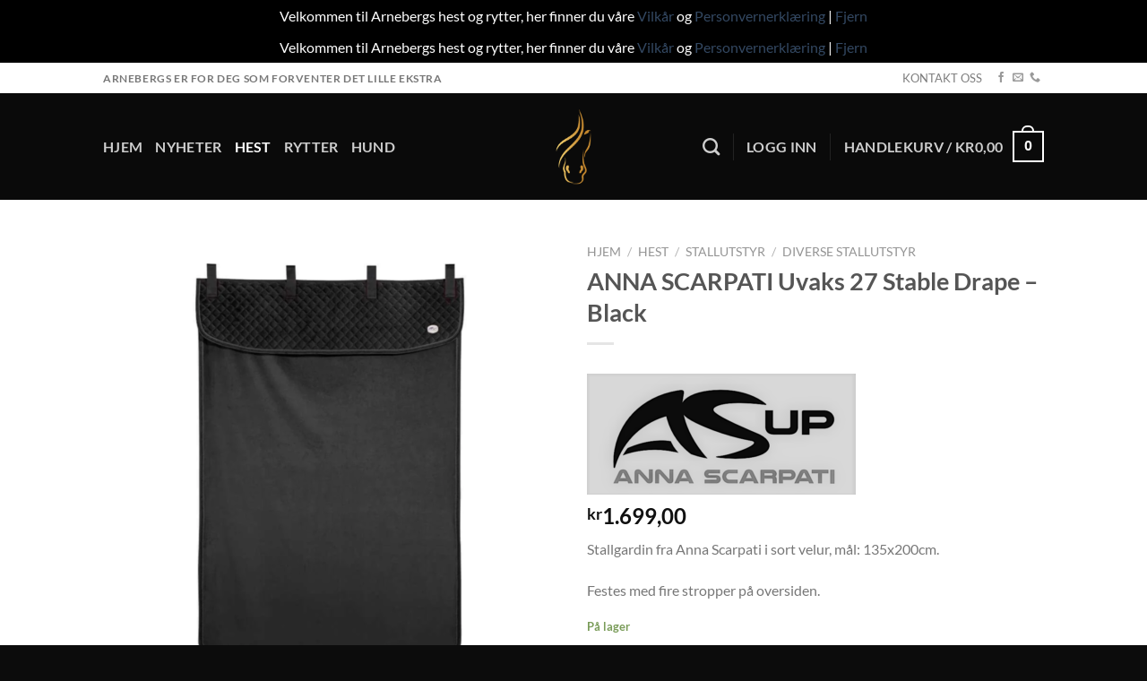

--- FILE ---
content_type: text/html; charset=UTF-8
request_url: https://arnebergs.no/produkt/anna-scarpati-uvaks-27-stable-drape-black/
body_size: 24916
content:
<!DOCTYPE html>
<html lang="nb-NO" class="loading-site no-js">
<head>
	<meta charset="UTF-8" />
	<link rel="profile" href="http://gmpg.org/xfn/11" />
	<link rel="pingback" href="https://arnebergs.no/xmlrpc.php" />

	<script>(function(html){html.className = html.className.replace(/\bno-js\b/,'js')})(document.documentElement);</script>
<title>ANNA SCARPATI Uvaks 27 Stable Drape - Black - Arnebergs</title>
	<style>img:is([sizes="auto" i], [sizes^="auto," i]) { contain-intrinsic-size: 3000px 1500px }</style>
	<meta name="viewport" content="width=device-width, initial-scale=1" /><meta name="description" content="Stallgardin fra Anna Scarpati i sort velur, mål: 135x200cm. Festes med fire stropper på oversiden.">
<meta name="robots" content="index, follow, max-snippet:-1, max-image-preview:large, max-video-preview:-1">
<link rel="canonical" href="https://arnebergs.no/produkt/anna-scarpati-uvaks-27-stable-drape-black/">
<meta property="og:url" content="https://arnebergs.no/produkt/anna-scarpati-uvaks-27-stable-drape-black/">
<meta property="og:site_name" content="Arnebergs">
<meta property="og:locale" content="nb_NO">
<meta property="og:type" content="product">
<meta property="article:author" content="https://www.facebook.com/arnebergs.no/">
<meta property="article:publisher" content="https://www.facebook.com/arnebergs.no/">
<meta property="og:title" content="ANNA SCARPATI Uvaks 27 Stable Drape - Black - Arnebergs">
<meta property="og:description" content="Stallgardin fra Anna Scarpati i sort velur, mål: 135x200cm. Festes med fire stropper på oversiden.">
<meta property="og:image" content="https://arnebergs.no/wp-content/uploads/2023/07/uvaks.png">
<meta property="og:image:secure_url" content="https://arnebergs.no/wp-content/uploads/2023/07/uvaks.png">
<meta property="og:image:width" content="1200">
<meta property="og:image:height" content="1200">
<meta name="twitter:card" content="summary">
<meta name="twitter:title" content="ANNA SCARPATI Uvaks 27 Stable Drape - Black - Arnebergs">
<meta name="twitter:description" content="Stallgardin fra Anna Scarpati i sort velur, mål: 135x200cm. Festes med fire stropper på oversiden.">
<meta name="twitter:image" content="https://arnebergs.no/wp-content/uploads/2023/07/uvaks.png">
<link rel='prefetch' href='https://arnebergs.no/wp-content/themes/flatsome/assets/js/flatsome.js?ver=e1ad26bd5672989785e1' />
<link rel='prefetch' href='https://arnebergs.no/wp-content/themes/flatsome/assets/js/chunk.slider.js?ver=3.19.12' />
<link rel='prefetch' href='https://arnebergs.no/wp-content/themes/flatsome/assets/js/chunk.popups.js?ver=3.19.12' />
<link rel='prefetch' href='https://arnebergs.no/wp-content/themes/flatsome/assets/js/chunk.tooltips.js?ver=3.19.12' />
<link rel='prefetch' href='https://arnebergs.no/wp-content/themes/flatsome/assets/js/woocommerce.js?ver=dd6035ce106022a74757' />
<link rel="alternate" type="application/rss+xml" title="Arnebergs &raquo; strøm" href="https://arnebergs.no/feed/" />
<link rel="alternate" type="application/rss+xml" title="Arnebergs &raquo; kommentarstrøm" href="https://arnebergs.no/comments/feed/" />
		<!-- This site uses the Google Analytics by ExactMetrics plugin v8.11.1 - Using Analytics tracking - https://www.exactmetrics.com/ -->
		<!-- Note: ExactMetrics is not currently configured on this site. The site owner needs to authenticate with Google Analytics in the ExactMetrics settings panel. -->
					<!-- No tracking code set -->
				<!-- / Google Analytics by ExactMetrics -->
		<script type="text/javascript">
/* <![CDATA[ */
window._wpemojiSettings = {"baseUrl":"https:\/\/s.w.org\/images\/core\/emoji\/16.0.1\/72x72\/","ext":".png","svgUrl":"https:\/\/s.w.org\/images\/core\/emoji\/16.0.1\/svg\/","svgExt":".svg","source":{"concatemoji":"https:\/\/arnebergs.no\/wp-includes\/js\/wp-emoji-release.min.js?ver=6.8.3"}};
/*! This file is auto-generated */
!function(s,n){var o,i,e;function c(e){try{var t={supportTests:e,timestamp:(new Date).valueOf()};sessionStorage.setItem(o,JSON.stringify(t))}catch(e){}}function p(e,t,n){e.clearRect(0,0,e.canvas.width,e.canvas.height),e.fillText(t,0,0);var t=new Uint32Array(e.getImageData(0,0,e.canvas.width,e.canvas.height).data),a=(e.clearRect(0,0,e.canvas.width,e.canvas.height),e.fillText(n,0,0),new Uint32Array(e.getImageData(0,0,e.canvas.width,e.canvas.height).data));return t.every(function(e,t){return e===a[t]})}function u(e,t){e.clearRect(0,0,e.canvas.width,e.canvas.height),e.fillText(t,0,0);for(var n=e.getImageData(16,16,1,1),a=0;a<n.data.length;a++)if(0!==n.data[a])return!1;return!0}function f(e,t,n,a){switch(t){case"flag":return n(e,"\ud83c\udff3\ufe0f\u200d\u26a7\ufe0f","\ud83c\udff3\ufe0f\u200b\u26a7\ufe0f")?!1:!n(e,"\ud83c\udde8\ud83c\uddf6","\ud83c\udde8\u200b\ud83c\uddf6")&&!n(e,"\ud83c\udff4\udb40\udc67\udb40\udc62\udb40\udc65\udb40\udc6e\udb40\udc67\udb40\udc7f","\ud83c\udff4\u200b\udb40\udc67\u200b\udb40\udc62\u200b\udb40\udc65\u200b\udb40\udc6e\u200b\udb40\udc67\u200b\udb40\udc7f");case"emoji":return!a(e,"\ud83e\udedf")}return!1}function g(e,t,n,a){var r="undefined"!=typeof WorkerGlobalScope&&self instanceof WorkerGlobalScope?new OffscreenCanvas(300,150):s.createElement("canvas"),o=r.getContext("2d",{willReadFrequently:!0}),i=(o.textBaseline="top",o.font="600 32px Arial",{});return e.forEach(function(e){i[e]=t(o,e,n,a)}),i}function t(e){var t=s.createElement("script");t.src=e,t.defer=!0,s.head.appendChild(t)}"undefined"!=typeof Promise&&(o="wpEmojiSettingsSupports",i=["flag","emoji"],n.supports={everything:!0,everythingExceptFlag:!0},e=new Promise(function(e){s.addEventListener("DOMContentLoaded",e,{once:!0})}),new Promise(function(t){var n=function(){try{var e=JSON.parse(sessionStorage.getItem(o));if("object"==typeof e&&"number"==typeof e.timestamp&&(new Date).valueOf()<e.timestamp+604800&&"object"==typeof e.supportTests)return e.supportTests}catch(e){}return null}();if(!n){if("undefined"!=typeof Worker&&"undefined"!=typeof OffscreenCanvas&&"undefined"!=typeof URL&&URL.createObjectURL&&"undefined"!=typeof Blob)try{var e="postMessage("+g.toString()+"("+[JSON.stringify(i),f.toString(),p.toString(),u.toString()].join(",")+"));",a=new Blob([e],{type:"text/javascript"}),r=new Worker(URL.createObjectURL(a),{name:"wpTestEmojiSupports"});return void(r.onmessage=function(e){c(n=e.data),r.terminate(),t(n)})}catch(e){}c(n=g(i,f,p,u))}t(n)}).then(function(e){for(var t in e)n.supports[t]=e[t],n.supports.everything=n.supports.everything&&n.supports[t],"flag"!==t&&(n.supports.everythingExceptFlag=n.supports.everythingExceptFlag&&n.supports[t]);n.supports.everythingExceptFlag=n.supports.everythingExceptFlag&&!n.supports.flag,n.DOMReady=!1,n.readyCallback=function(){n.DOMReady=!0}}).then(function(){return e}).then(function(){var e;n.supports.everything||(n.readyCallback(),(e=n.source||{}).concatemoji?t(e.concatemoji):e.wpemoji&&e.twemoji&&(t(e.twemoji),t(e.wpemoji)))}))}((window,document),window._wpemojiSettings);
/* ]]> */
</script>

<style id='wp-emoji-styles-inline-css' type='text/css'>

	img.wp-smiley, img.emoji {
		display: inline !important;
		border: none !important;
		box-shadow: none !important;
		height: 1em !important;
		width: 1em !important;
		margin: 0 0.07em !important;
		vertical-align: -0.1em !important;
		background: none !important;
		padding: 0 !important;
	}
</style>
<style id='wp-block-library-inline-css' type='text/css'>
:root{--wp-admin-theme-color:#007cba;--wp-admin-theme-color--rgb:0,124,186;--wp-admin-theme-color-darker-10:#006ba1;--wp-admin-theme-color-darker-10--rgb:0,107,161;--wp-admin-theme-color-darker-20:#005a87;--wp-admin-theme-color-darker-20--rgb:0,90,135;--wp-admin-border-width-focus:2px;--wp-block-synced-color:#7a00df;--wp-block-synced-color--rgb:122,0,223;--wp-bound-block-color:var(--wp-block-synced-color)}@media (min-resolution:192dpi){:root{--wp-admin-border-width-focus:1.5px}}.wp-element-button{cursor:pointer}:root{--wp--preset--font-size--normal:16px;--wp--preset--font-size--huge:42px}:root .has-very-light-gray-background-color{background-color:#eee}:root .has-very-dark-gray-background-color{background-color:#313131}:root .has-very-light-gray-color{color:#eee}:root .has-very-dark-gray-color{color:#313131}:root .has-vivid-green-cyan-to-vivid-cyan-blue-gradient-background{background:linear-gradient(135deg,#00d084,#0693e3)}:root .has-purple-crush-gradient-background{background:linear-gradient(135deg,#34e2e4,#4721fb 50%,#ab1dfe)}:root .has-hazy-dawn-gradient-background{background:linear-gradient(135deg,#faaca8,#dad0ec)}:root .has-subdued-olive-gradient-background{background:linear-gradient(135deg,#fafae1,#67a671)}:root .has-atomic-cream-gradient-background{background:linear-gradient(135deg,#fdd79a,#004a59)}:root .has-nightshade-gradient-background{background:linear-gradient(135deg,#330968,#31cdcf)}:root .has-midnight-gradient-background{background:linear-gradient(135deg,#020381,#2874fc)}.has-regular-font-size{font-size:1em}.has-larger-font-size{font-size:2.625em}.has-normal-font-size{font-size:var(--wp--preset--font-size--normal)}.has-huge-font-size{font-size:var(--wp--preset--font-size--huge)}.has-text-align-center{text-align:center}.has-text-align-left{text-align:left}.has-text-align-right{text-align:right}#end-resizable-editor-section{display:none}.aligncenter{clear:both}.items-justified-left{justify-content:flex-start}.items-justified-center{justify-content:center}.items-justified-right{justify-content:flex-end}.items-justified-space-between{justify-content:space-between}.screen-reader-text{border:0;clip-path:inset(50%);height:1px;margin:-1px;overflow:hidden;padding:0;position:absolute;width:1px;word-wrap:normal!important}.screen-reader-text:focus{background-color:#ddd;clip-path:none;color:#444;display:block;font-size:1em;height:auto;left:5px;line-height:normal;padding:15px 23px 14px;text-decoration:none;top:5px;width:auto;z-index:100000}html :where(.has-border-color){border-style:solid}html :where([style*=border-top-color]){border-top-style:solid}html :where([style*=border-right-color]){border-right-style:solid}html :where([style*=border-bottom-color]){border-bottom-style:solid}html :where([style*=border-left-color]){border-left-style:solid}html :where([style*=border-width]){border-style:solid}html :where([style*=border-top-width]){border-top-style:solid}html :where([style*=border-right-width]){border-right-style:solid}html :where([style*=border-bottom-width]){border-bottom-style:solid}html :where([style*=border-left-width]){border-left-style:solid}html :where(img[class*=wp-image-]){height:auto;max-width:100%}:where(figure){margin:0 0 1em}html :where(.is-position-sticky){--wp-admin--admin-bar--position-offset:var(--wp-admin--admin-bar--height,0px)}@media screen and (max-width:600px){html :where(.is-position-sticky){--wp-admin--admin-bar--position-offset:0px}}
</style>
<link rel='stylesheet' id='photoswipe-css' href='https://arnebergs.no/wp-content/plugins/woocommerce/assets/css/photoswipe/photoswipe.min.css?ver=10.4.3' type='text/css' media='all' />
<link rel='stylesheet' id='photoswipe-default-skin-css' href='https://arnebergs.no/wp-content/plugins/woocommerce/assets/css/photoswipe/default-skin/default-skin.min.css?ver=10.4.3' type='text/css' media='all' />
<style id='woocommerce-inline-inline-css' type='text/css'>
.woocommerce form .form-row .required { visibility: visible; }
</style>
<link rel='stylesheet' id='pwb-styles-frontend-css' href='https://arnebergs.no/wp-content/plugins/perfect-woocommerce-brands/build/frontend/css/style.css?ver=3.6.8' type='text/css' media='all' />
<link rel='stylesheet' id='vipps-gw-css' href='https://arnebergs.no/wp-content/plugins/woo-vipps/payment/css/vipps.css?ver=1768823080' type='text/css' media='all' />
<link rel='stylesheet' id='flatsome-main-css' href='https://arnebergs.no/wp-content/themes/flatsome/assets/css/flatsome.css?ver=3.19.12' type='text/css' media='all' />
<style id='flatsome-main-inline-css' type='text/css'>
@font-face {
				font-family: "fl-icons";
				font-display: block;
				src: url(https://arnebergs.no/wp-content/themes/flatsome/assets/css/icons/fl-icons.eot?v=3.19.12);
				src:
					url(https://arnebergs.no/wp-content/themes/flatsome/assets/css/icons/fl-icons.eot#iefix?v=3.19.12) format("embedded-opentype"),
					url(https://arnebergs.no/wp-content/themes/flatsome/assets/css/icons/fl-icons.woff2?v=3.19.12) format("woff2"),
					url(https://arnebergs.no/wp-content/themes/flatsome/assets/css/icons/fl-icons.ttf?v=3.19.12) format("truetype"),
					url(https://arnebergs.no/wp-content/themes/flatsome/assets/css/icons/fl-icons.woff?v=3.19.12) format("woff"),
					url(https://arnebergs.no/wp-content/themes/flatsome/assets/css/icons/fl-icons.svg?v=3.19.12#fl-icons) format("svg");
			}
</style>
<link rel='stylesheet' id='flatsome-shop-css' href='https://arnebergs.no/wp-content/themes/flatsome/assets/css/flatsome-shop.css?ver=3.19.12' type='text/css' media='all' />
<link rel='stylesheet' id='flatsome-style-css' href='https://arnebergs.no/wp-content/themes/flatsome/style.css?ver=3.19.12' type='text/css' media='all' />
<script type="text/javascript" src="https://arnebergs.no/wp-includes/js/jquery/jquery.min.js?ver=3.7.1" id="jquery-core-js"></script>
<script type="text/javascript" src="https://arnebergs.no/wp-includes/js/jquery/jquery-migrate.min.js?ver=3.4.1" id="jquery-migrate-js"></script>
<script type="text/javascript" src="https://arnebergs.no/wp-content/plugins/woocommerce/assets/js/jquery-blockui/jquery.blockUI.min.js?ver=2.7.0-wc.10.4.3" id="wc-jquery-blockui-js" data-wp-strategy="defer"></script>
<script type="text/javascript" id="wc-add-to-cart-js-extra">
/* <![CDATA[ */
var wc_add_to_cart_params = {"ajax_url":"\/wp-admin\/admin-ajax.php","wc_ajax_url":"\/?wc-ajax=%%endpoint%%","i18n_view_cart":"Vis handlekurv","cart_url":"https:\/\/arnebergs.no\/cart\/","is_cart":"","cart_redirect_after_add":"no"};
/* ]]> */
</script>
<script type="text/javascript" src="https://arnebergs.no/wp-content/plugins/woocommerce/assets/js/frontend/add-to-cart.min.js?ver=10.4.3" id="wc-add-to-cart-js" defer="defer" data-wp-strategy="defer"></script>
<script type="text/javascript" src="https://arnebergs.no/wp-content/plugins/woocommerce/assets/js/photoswipe/photoswipe.min.js?ver=4.1.1-wc.10.4.3" id="wc-photoswipe-js" defer="defer" data-wp-strategy="defer"></script>
<script type="text/javascript" src="https://arnebergs.no/wp-content/plugins/woocommerce/assets/js/photoswipe/photoswipe-ui-default.min.js?ver=4.1.1-wc.10.4.3" id="wc-photoswipe-ui-default-js" defer="defer" data-wp-strategy="defer"></script>
<script type="text/javascript" id="wc-single-product-js-extra">
/* <![CDATA[ */
var wc_single_product_params = {"i18n_required_rating_text":"Vennligst velg en vurdering","i18n_rating_options":["1 av 5 stjerner","2 av 5 stjerner","3 av 5 stjerner","4 av 5 stjerner","5 av 5 stjerner"],"i18n_product_gallery_trigger_text":"Se bildegalleri i fullskjerm","review_rating_required":"yes","flexslider":{"rtl":false,"animation":"slide","smoothHeight":true,"directionNav":false,"controlNav":"thumbnails","slideshow":false,"animationSpeed":500,"animationLoop":false,"allowOneSlide":false},"zoom_enabled":"","zoom_options":[],"photoswipe_enabled":"1","photoswipe_options":{"shareEl":false,"closeOnScroll":false,"history":false,"hideAnimationDuration":0,"showAnimationDuration":0},"flexslider_enabled":""};
/* ]]> */
</script>
<script type="text/javascript" src="https://arnebergs.no/wp-content/plugins/woocommerce/assets/js/frontend/single-product.min.js?ver=10.4.3" id="wc-single-product-js" defer="defer" data-wp-strategy="defer"></script>
<script type="text/javascript" src="https://arnebergs.no/wp-content/plugins/woocommerce/assets/js/js-cookie/js.cookie.min.js?ver=2.1.4-wc.10.4.3" id="wc-js-cookie-js" data-wp-strategy="defer"></script>
<link rel="https://api.w.org/" href="https://arnebergs.no/wp-json/" /><link rel="alternate" title="JSON" type="application/json" href="https://arnebergs.no/wp-json/wp/v2/product/24458" /><link rel="EditURI" type="application/rsd+xml" title="RSD" href="https://arnebergs.no/xmlrpc.php?rsd" />
<meta name="generator" content="WordPress 6.8.3" />
<meta name="generator" content="WooCommerce 10.4.3" />
<link rel='shortlink' href='https://arnebergs.no/?p=24458' />
<link rel="alternate" title="oEmbed (JSON)" type="application/json+oembed" href="https://arnebergs.no/wp-json/oembed/1.0/embed?url=https%3A%2F%2Farnebergs.no%2Fprodukt%2Fanna-scarpati-uvaks-27-stable-drape-black%2F" />
<link rel="alternate" title="oEmbed (XML)" type="text/xml+oembed" href="https://arnebergs.no/wp-json/oembed/1.0/embed?url=https%3A%2F%2Farnebergs.no%2Fprodukt%2Fanna-scarpati-uvaks-27-stable-drape-black%2F&#038;format=xml" />
	<noscript><style>.woocommerce-product-gallery{ opacity: 1 !important; }</style></noscript>
	<style> a[href="https://arnebergs.no/vipps_checkout/"] { -webkit-touch-callout: none;  } </style>
<link rel="icon" href="https://arnebergs.no/wp-content/uploads/2021/11/cropped-arnebergs-icon-32x32.png" sizes="32x32" />
<link rel="icon" href="https://arnebergs.no/wp-content/uploads/2021/11/cropped-arnebergs-icon-192x192.png" sizes="192x192" />
<link rel="apple-touch-icon" href="https://arnebergs.no/wp-content/uploads/2021/11/cropped-arnebergs-icon-180x180.png" />
<meta name="msapplication-TileImage" content="https://arnebergs.no/wp-content/uploads/2021/11/cropped-arnebergs-icon-270x270.png" />
<style id="custom-css" type="text/css">:root {--primary-color: #446084;--fs-color-primary: #446084;--fs-color-secondary: #d26e4b;--fs-color-success: #7a9c59;--fs-color-alert: #b20000;--fs-experimental-link-color: #334862;--fs-experimental-link-color-hover: #111;}.tooltipster-base {--tooltip-color: #fff;--tooltip-bg-color: #000;}.off-canvas-right .mfp-content, .off-canvas-left .mfp-content {--drawer-width: 300px;}.off-canvas .mfp-content.off-canvas-cart {--drawer-width: 360px;}.header-main{height: 119px}#logo img{max-height: 119px}#logo{width:40px;}#logo img{padding:10px 0;}.header-bottom{min-height: 10px}.header-top{min-height: 34px}.transparent .header-main{height: 30px}.transparent #logo img{max-height: 30px}.has-transparent + .page-title:first-of-type,.has-transparent + #main > .page-title,.has-transparent + #main > div > .page-title,.has-transparent + #main .page-header-wrapper:first-of-type .page-title{padding-top: 60px;}.header.show-on-scroll,.stuck .header-main{height:30px!important}.stuck #logo img{max-height: 30px!important}.header-bg-color {background-color: #0a0a0a}.header-bottom {background-color: #f1f1f1}.header-main .nav > li > a{line-height: 20px }.stuck .header-main .nav > li > a{line-height: 49px }@media (max-width: 549px) {.header-main{height: 70px}#logo img{max-height: 70px}}.nav-dropdown{font-size:100%}.header-top{background-color:#ffffff!important;}body{font-family: Lato, sans-serif;}body {font-weight: 400;font-style: normal;}.nav > li > a {font-family: Lato, sans-serif;}.mobile-sidebar-levels-2 .nav > li > ul > li > a {font-family: Lato, sans-serif;}.nav > li > a,.mobile-sidebar-levels-2 .nav > li > ul > li > a {font-weight: 700;font-style: normal;}h1,h2,h3,h4,h5,h6,.heading-font, .off-canvas-center .nav-sidebar.nav-vertical > li > a{font-family: Lato, sans-serif;}h1,h2,h3,h4,h5,h6,.heading-font,.banner h1,.banner h2 {font-weight: 700;font-style: normal;}.alt-font{font-family: "Dancing Script", sans-serif;}.alt-font {font-weight: 400!important;font-style: normal!important;}.has-equal-box-heights .box-image {padding-top: 100%;}.shop-page-title.featured-title .title-bg{ background-image: url(https://arnebergs.no/wp-content/uploads/2023/07/uvaks.png)!important;}@media screen and (min-width: 550px){.products .box-vertical .box-image{min-width: 247px!important;width: 247px!important;}}.footer-1{background-color: #000000}.footer-2{background-color: #777777}.absolute-footer, html{background-color: #0c0c0c}.nav-vertical-fly-out > li + li {border-top-width: 1px; border-top-style: solid;}.label-new.menu-item > a:after{content:"New";}.label-hot.menu-item > a:after{content:"Hot";}.label-sale.menu-item > a:after{content:"Sale";}.label-popular.menu-item > a:after{content:"Popular";}</style><style id="kirki-inline-styles">/* latin-ext */
@font-face {
  font-family: 'Lato';
  font-style: normal;
  font-weight: 400;
  font-display: swap;
  src: url(https://arnebergs.no/wp-content/fonts/lato/S6uyw4BMUTPHjxAwXjeu.woff2) format('woff2');
  unicode-range: U+0100-02BA, U+02BD-02C5, U+02C7-02CC, U+02CE-02D7, U+02DD-02FF, U+0304, U+0308, U+0329, U+1D00-1DBF, U+1E00-1E9F, U+1EF2-1EFF, U+2020, U+20A0-20AB, U+20AD-20C0, U+2113, U+2C60-2C7F, U+A720-A7FF;
}
/* latin */
@font-face {
  font-family: 'Lato';
  font-style: normal;
  font-weight: 400;
  font-display: swap;
  src: url(https://arnebergs.no/wp-content/fonts/lato/S6uyw4BMUTPHjx4wXg.woff2) format('woff2');
  unicode-range: U+0000-00FF, U+0131, U+0152-0153, U+02BB-02BC, U+02C6, U+02DA, U+02DC, U+0304, U+0308, U+0329, U+2000-206F, U+20AC, U+2122, U+2191, U+2193, U+2212, U+2215, U+FEFF, U+FFFD;
}
/* latin-ext */
@font-face {
  font-family: 'Lato';
  font-style: normal;
  font-weight: 700;
  font-display: swap;
  src: url(https://arnebergs.no/wp-content/fonts/lato/S6u9w4BMUTPHh6UVSwaPGR_p.woff2) format('woff2');
  unicode-range: U+0100-02BA, U+02BD-02C5, U+02C7-02CC, U+02CE-02D7, U+02DD-02FF, U+0304, U+0308, U+0329, U+1D00-1DBF, U+1E00-1E9F, U+1EF2-1EFF, U+2020, U+20A0-20AB, U+20AD-20C0, U+2113, U+2C60-2C7F, U+A720-A7FF;
}
/* latin */
@font-face {
  font-family: 'Lato';
  font-style: normal;
  font-weight: 700;
  font-display: swap;
  src: url(https://arnebergs.no/wp-content/fonts/lato/S6u9w4BMUTPHh6UVSwiPGQ.woff2) format('woff2');
  unicode-range: U+0000-00FF, U+0131, U+0152-0153, U+02BB-02BC, U+02C6, U+02DA, U+02DC, U+0304, U+0308, U+0329, U+2000-206F, U+20AC, U+2122, U+2191, U+2193, U+2212, U+2215, U+FEFF, U+FFFD;
}/* vietnamese */
@font-face {
  font-family: 'Dancing Script';
  font-style: normal;
  font-weight: 400;
  font-display: swap;
  src: url(https://arnebergs.no/wp-content/fonts/dancing-script/If2cXTr6YS-zF4S-kcSWSVi_sxjsohD9F50Ruu7BMSo3Rep8ltA.woff2) format('woff2');
  unicode-range: U+0102-0103, U+0110-0111, U+0128-0129, U+0168-0169, U+01A0-01A1, U+01AF-01B0, U+0300-0301, U+0303-0304, U+0308-0309, U+0323, U+0329, U+1EA0-1EF9, U+20AB;
}
/* latin-ext */
@font-face {
  font-family: 'Dancing Script';
  font-style: normal;
  font-weight: 400;
  font-display: swap;
  src: url(https://arnebergs.no/wp-content/fonts/dancing-script/If2cXTr6YS-zF4S-kcSWSVi_sxjsohD9F50Ruu7BMSo3ROp8ltA.woff2) format('woff2');
  unicode-range: U+0100-02BA, U+02BD-02C5, U+02C7-02CC, U+02CE-02D7, U+02DD-02FF, U+0304, U+0308, U+0329, U+1D00-1DBF, U+1E00-1E9F, U+1EF2-1EFF, U+2020, U+20A0-20AB, U+20AD-20C0, U+2113, U+2C60-2C7F, U+A720-A7FF;
}
/* latin */
@font-face {
  font-family: 'Dancing Script';
  font-style: normal;
  font-weight: 400;
  font-display: swap;
  src: url(https://arnebergs.no/wp-content/fonts/dancing-script/If2cXTr6YS-zF4S-kcSWSVi_sxjsohD9F50Ruu7BMSo3Sup8.woff2) format('woff2');
  unicode-range: U+0000-00FF, U+0131, U+0152-0153, U+02BB-02BC, U+02C6, U+02DA, U+02DC, U+0304, U+0308, U+0329, U+2000-206F, U+20AC, U+2122, U+2191, U+2193, U+2212, U+2215, U+FEFF, U+FFFD;
}</style></head>

<body class="wp-singular product-template-default single single-product postid-24458 wp-custom-logo wp-theme-flatsome theme-flatsome woocommerce woocommerce-page woocommerce-demo-store woocommerce-no-js lightbox nav-dropdown-has-arrow nav-dropdown-has-shadow nav-dropdown-has-border">

<p role="complementary" aria-label="Butikkmelding" class="woocommerce-store-notice demo_store" data-notice-id="089c0745d1786698aa57dbc304dfad41" style="display:none;">Velkommen til Arnebergs hest og rytter, her finner du våre <a href="https://arnebergs.no/vilkar-og-betingelser/">Vilkår</a> og <a href="https://arnebergs.no/personvernerklaering/">Personvernerklæring</a> |  <a role="button" href="#" class="woocommerce-store-notice__dismiss-link">Fjern</a></p><p role="complementary" aria-label="Butikkmelding" class="woocommerce-store-notice demo_store" data-notice-id="089c0745d1786698aa57dbc304dfad41" style="display:none;">Velkommen til Arnebergs hest og rytter, her finner du våre <a href="https://arnebergs.no/vilkar-og-betingelser/">Vilkår</a> og <a href="https://arnebergs.no/personvernerklaering/">Personvernerklæring</a> |  <a role="button" href="#" class="woocommerce-store-notice__dismiss-link">Fjern</a></p>
<a class="skip-link screen-reader-text" href="#main">Skip to content</a>

<div id="wrapper">

	
	<header id="header" class="header ">
		<div class="header-wrapper">
			<div id="top-bar" class="header-top hide-for-sticky">
    <div class="flex-row container">
      <div class="flex-col hide-for-medium flex-left">
          <ul class="nav nav-left medium-nav-center nav-small  nav-divided">
              <li class="html custom html_topbar_left"><strong class="uppercase">Arnebergs er for deg som forventer det lille ekstra</strong></li>          </ul>
      </div>

      <div class="flex-col hide-for-medium flex-center">
          <ul class="nav nav-center nav-small  nav-divided">
                        </ul>
      </div>

      <div class="flex-col hide-for-medium flex-right">
         <ul class="nav top-bar-nav nav-right nav-small  nav-divided">
              <li id="menu-item-1048" class="menu-item menu-item-type-post_type menu-item-object-page menu-item-1048 menu-item-design-default"><a href="https://arnebergs.no/kontakt-oss/" class="nav-top-link">KONTAKT OSS</a></li>
<li class="html header-social-icons ml-0">
	<div class="social-icons follow-icons" ><a href="https://www.facebook.com/arnebergs.no/" target="_blank" data-label="Facebook" class="icon plain facebook tooltip" title="Follow on Facebook" aria-label="Follow on Facebook" rel="noopener nofollow" ><i class="icon-facebook" ></i></a><a href="mailto:post@arnebergs.no" data-label="E-mail" target="_blank" class="icon plain email tooltip" title="Send us an email" aria-label="Send us an email" rel="nofollow noopener" ><i class="icon-envelop" ></i></a><a href="tel:+47 46 41 32 72" data-label="Phone" target="_blank" class="icon plain phone tooltip" title="Call us" aria-label="Call us" rel="nofollow noopener" ><i class="icon-phone" ></i></a></div></li>
          </ul>
      </div>

            <div class="flex-col show-for-medium flex-grow">
          <ul class="nav nav-center nav-small mobile-nav  nav-divided">
              <li class="html custom html_topbar_left"><strong class="uppercase">Arnebergs er for deg som forventer det lille ekstra</strong></li>          </ul>
      </div>
      
    </div>
</div>
<div id="masthead" class="header-main show-logo-center hide-for-sticky nav-dark">
      <div class="header-inner flex-row container logo-center medium-logo-center" role="navigation">

          <!-- Logo -->
          <div id="logo" class="flex-col logo">
            
<!-- Header logo -->
<a href="https://arnebergs.no/" title="Arnebergs - Alt til hest og rytter" rel="home">
		<img width="120" height="254" src="https://arnebergs.no/wp-content/uploads/2019/02/hest.png" class="header_logo header-logo" alt="Arnebergs"/><img  width="120" height="254" src="https://arnebergs.no/wp-content/uploads/2019/02/hest.png" class="header-logo-dark" alt="Arnebergs"/></a>
          </div>

          <!-- Mobile Left Elements -->
          <div class="flex-col show-for-medium flex-left">
            <ul class="mobile-nav nav nav-left ">
              <li class="nav-icon has-icon">
  		<a href="#" data-open="#main-menu" data-pos="left" data-bg="main-menu-overlay" data-color="" class="is-small" aria-label="Menu" aria-controls="main-menu" aria-expanded="false">

		  <i class="icon-menu" ></i>
		  		</a>
	</li>
            </ul>
          </div>

          <!-- Left Elements -->
          <div class="flex-col hide-for-medium flex-left
            ">
            <ul class="header-nav header-nav-main nav nav-left  nav-size-large nav-uppercase" >
              <li id="menu-item-1047" class="menu-item menu-item-type-post_type menu-item-object-page menu-item-home menu-item-1047 menu-item-design-default"><a href="https://arnebergs.no/" class="nav-top-link">Hjem</a></li>
<li id="menu-item-4947" class="menu-item menu-item-type-custom menu-item-object-custom menu-item-4947 menu-item-design-default"><a href="https://arnebergs.no/kategori/nyheter/?orderby=date" class="nav-top-link">Nyheter</a></li>
<li id="menu-item-1038" class="menu-item menu-item-type-taxonomy menu-item-object-product_cat current-product-ancestor current-menu-parent current-product-parent menu-item-1038 active menu-item-design-default"><a href="https://arnebergs.no/kategori/hest/" class="nav-top-link">Hest</a></li>
<li id="menu-item-1039" class="menu-item menu-item-type-taxonomy menu-item-object-product_cat menu-item-1039 menu-item-design-default"><a href="https://arnebergs.no/kategori/rytter/" class="nav-top-link">Rytter</a></li>
<li id="menu-item-2263" class="menu-item menu-item-type-taxonomy menu-item-object-product_cat menu-item-2263 menu-item-design-default"><a href="https://arnebergs.no/kategori/hund/" class="nav-top-link">Hund</a></li>
            </ul>
          </div>

          <!-- Right Elements -->
          <div class="flex-col hide-for-medium flex-right">
            <ul class="header-nav header-nav-main nav nav-right  nav-size-large nav-uppercase">
              <li class="header-search header-search-dropdown has-icon has-dropdown menu-item-has-children">
		<a href="#" aria-label="Søk" class="is-small"><i class="icon-search" ></i></a>
		<ul class="nav-dropdown nav-dropdown-default">
	 	<li class="header-search-form search-form html relative has-icon">
	<div class="header-search-form-wrapper">
		<div class="searchform-wrapper ux-search-box relative is-normal"><form role="search" method="get" class="searchform" action="https://arnebergs.no/">
	<div class="flex-row relative">
						<div class="flex-col flex-grow">
			<label class="screen-reader-text" for="woocommerce-product-search-field-0">Søk etter:</label>
			<input type="search" id="woocommerce-product-search-field-0" class="search-field mb-0" placeholder="Søk&hellip;" value="" name="s" />
			<input type="hidden" name="post_type" value="product" />
					</div>
		<div class="flex-col">
			<button type="submit" value="Søk" class="ux-search-submit submit-button secondary button  icon mb-0" aria-label="Submit">
				<i class="icon-search" ></i>			</button>
		</div>
	</div>
	<div class="live-search-results text-left z-top"></div>
</form>
</div>	</div>
</li>
	</ul>
</li>
<li class="header-divider"></li>
<li class="account-item has-icon" >

	<a href="https://arnebergs.no/min-konto/" class="nav-top-link nav-top-not-logged-in is-small" title="Logg inn" data-open="#login-form-popup" >
					<span>
			Logg inn			</span>
				</a>




</li>
<li class="header-divider"></li><li class="cart-item has-icon has-dropdown">

<a href="https://arnebergs.no/cart/" class="header-cart-link is-small" title="Handlekurv" >

<span class="header-cart-title">
   Handlekurv   /      <span class="cart-price"><span class="woocommerce-Price-amount amount"><bdi><span class="woocommerce-Price-currencySymbol">&#107;&#114;</span>0,00</bdi></span></span>
  </span>

    <span class="cart-icon image-icon">
    <strong>0</strong>
  </span>
  </a>

 <ul class="nav-dropdown nav-dropdown-default">
    <li class="html widget_shopping_cart">
      <div class="widget_shopping_cart_content">
        

	<div class="ux-mini-cart-empty flex flex-row-col text-center pt pb">
				<div class="ux-mini-cart-empty-icon">
			<svg xmlns="http://www.w3.org/2000/svg" viewBox="0 0 17 19" style="opacity:.1;height:80px;">
				<path d="M8.5 0C6.7 0 5.3 1.2 5.3 2.7v2H2.1c-.3 0-.6.3-.7.7L0 18.2c0 .4.2.8.6.8h15.7c.4 0 .7-.3.7-.7v-.1L15.6 5.4c0-.3-.3-.6-.7-.6h-3.2v-2c0-1.6-1.4-2.8-3.2-2.8zM6.7 2.7c0-.8.8-1.4 1.8-1.4s1.8.6 1.8 1.4v2H6.7v-2zm7.5 3.4 1.3 11.5h-14L2.8 6.1h2.5v1.4c0 .4.3.7.7.7.4 0 .7-.3.7-.7V6.1h3.5v1.4c0 .4.3.7.7.7s.7-.3.7-.7V6.1h2.6z" fill-rule="evenodd" clip-rule="evenodd" fill="currentColor"></path>
			</svg>
		</div>
				<p class="woocommerce-mini-cart__empty-message empty">Du har ingen produkter i handlekurven.</p>
					<p class="return-to-shop">
				<a class="button primary wc-backward" href="https://arnebergs.no/butikk/">
					Tilbake til butikken				</a>
			</p>
				</div>


      </div>
    </li>
     </ul>

</li>
            </ul>
          </div>

          <!-- Mobile Right Elements -->
          <div class="flex-col show-for-medium flex-right">
            <ul class="mobile-nav nav nav-right ">
              <li class="cart-item has-icon">


		<a href="https://arnebergs.no/cart/" class="header-cart-link is-small off-canvas-toggle nav-top-link" title="Handlekurv" data-open="#cart-popup" data-class="off-canvas-cart" data-pos="right" >

    <span class="cart-icon image-icon">
    <strong>0</strong>
  </span>
  </a>


  <!-- Cart Sidebar Popup -->
  <div id="cart-popup" class="mfp-hide">
  <div class="cart-popup-inner inner-padding cart-popup-inner--sticky">
      <div class="cart-popup-title text-center">
          <span class="heading-font uppercase">Handlekurv</span>
          <div class="is-divider"></div>
      </div>
	  <div class="widget_shopping_cart">
		  <div class="widget_shopping_cart_content">
			  

	<div class="ux-mini-cart-empty flex flex-row-col text-center pt pb">
				<div class="ux-mini-cart-empty-icon">
			<svg xmlns="http://www.w3.org/2000/svg" viewBox="0 0 17 19" style="opacity:.1;height:80px;">
				<path d="M8.5 0C6.7 0 5.3 1.2 5.3 2.7v2H2.1c-.3 0-.6.3-.7.7L0 18.2c0 .4.2.8.6.8h15.7c.4 0 .7-.3.7-.7v-.1L15.6 5.4c0-.3-.3-.6-.7-.6h-3.2v-2c0-1.6-1.4-2.8-3.2-2.8zM6.7 2.7c0-.8.8-1.4 1.8-1.4s1.8.6 1.8 1.4v2H6.7v-2zm7.5 3.4 1.3 11.5h-14L2.8 6.1h2.5v1.4c0 .4.3.7.7.7.4 0 .7-.3.7-.7V6.1h3.5v1.4c0 .4.3.7.7.7s.7-.3.7-.7V6.1h2.6z" fill-rule="evenodd" clip-rule="evenodd" fill="currentColor"></path>
			</svg>
		</div>
				<p class="woocommerce-mini-cart__empty-message empty">Du har ingen produkter i handlekurven.</p>
					<p class="return-to-shop">
				<a class="button primary wc-backward" href="https://arnebergs.no/butikk/">
					Tilbake til butikken				</a>
			</p>
				</div>


		  </div>
	  </div>
               </div>
  </div>

</li>
            </ul>
          </div>

      </div>

      </div>

<div class="header-bg-container fill"><div class="header-bg-image fill"></div><div class="header-bg-color fill"></div></div>		</div>
	</header>

	
	<main id="main" class="">

	<div class="shop-container">

		
			<div class="container">
	<div class="woocommerce-notices-wrapper"></div></div>
<div id="product-24458" class="product type-product post-24458 status-publish first instock product_cat-diverse-stallutstyr product_cat-hest product_cat-stallutstyr product_tag-boksgardin product_tag-stallgardin product_tag-stevnegardin has-post-thumbnail taxable shipping-taxable purchasable product-type-simple">
	<div class="product-container">
  <div class="product-main">
    <div class="row content-row mb-0">

    	<div class="product-gallery col large-6">
						
<div class="product-images relative mb-half has-hover woocommerce-product-gallery woocommerce-product-gallery--with-images woocommerce-product-gallery--columns-4 images" data-columns="4">

  <div class="badge-container is-larger absolute left top z-1">

</div>

  <div class="image-tools absolute top show-on-hover right z-3">
      </div>

  <div class="woocommerce-product-gallery__wrapper product-gallery-slider slider slider-nav-small mb-half"
        data-flickity-options='{
                "cellAlign": "center",
                "wrapAround": true,
                "autoPlay": false,
                "prevNextButtons":true,
                "adaptiveHeight": true,
                "imagesLoaded": true,
                "lazyLoad": 1,
                "dragThreshold" : 15,
                "pageDots": false,
                "rightToLeft": false       }'>
    <div data-thumb="https://arnebergs.no/wp-content/uploads/2023/07/uvaks-100x100.png" data-thumb-alt="ANNA SCARPATI Uvaks 27 Stable Drape - Black" data-thumb-srcset="https://arnebergs.no/wp-content/uploads/2023/07/uvaks-100x100.png 100w, https://arnebergs.no/wp-content/uploads/2023/07/uvaks-300x300.png 300w, https://arnebergs.no/wp-content/uploads/2023/07/uvaks-1024x1024.png 1024w, https://arnebergs.no/wp-content/uploads/2023/07/uvaks-150x150.png 150w, https://arnebergs.no/wp-content/uploads/2023/07/uvaks-768x768.png 768w, https://arnebergs.no/wp-content/uploads/2023/07/uvaks-247x247.png 247w, https://arnebergs.no/wp-content/uploads/2023/07/uvaks-510x510.png 510w, https://arnebergs.no/wp-content/uploads/2023/07/uvaks.png 1200w"  data-thumb-sizes="(max-width: 100px) 100vw, 100px" class="woocommerce-product-gallery__image slide first"><a href="https://arnebergs.no/wp-content/uploads/2023/07/uvaks.png"><img width="510" height="510" src="https://arnebergs.no/wp-content/uploads/2023/07/uvaks-510x510.png" class="wp-post-image ux-skip-lazy" alt="ANNA SCARPATI Uvaks 27 Stable Drape - Black" data-caption="" data-src="https://arnebergs.no/wp-content/uploads/2023/07/uvaks.png" data-large_image="https://arnebergs.no/wp-content/uploads/2023/07/uvaks.png" data-large_image_width="1200" data-large_image_height="1200" decoding="async" fetchpriority="high" srcset="https://arnebergs.no/wp-content/uploads/2023/07/uvaks-510x510.png 510w, https://arnebergs.no/wp-content/uploads/2023/07/uvaks-300x300.png 300w, https://arnebergs.no/wp-content/uploads/2023/07/uvaks-1024x1024.png 1024w, https://arnebergs.no/wp-content/uploads/2023/07/uvaks-150x150.png 150w, https://arnebergs.no/wp-content/uploads/2023/07/uvaks-768x768.png 768w, https://arnebergs.no/wp-content/uploads/2023/07/uvaks-247x247.png 247w, https://arnebergs.no/wp-content/uploads/2023/07/uvaks-100x100.png 100w, https://arnebergs.no/wp-content/uploads/2023/07/uvaks.png 1200w" sizes="(max-width: 510px) 100vw, 510px" /></a></div>  </div>

  <div class="image-tools absolute bottom left z-3">
        <a href="#product-zoom" class="zoom-button button is-outline circle icon tooltip hide-for-small" title="Zoom">
      <i class="icon-expand" ></i>    </a>
   </div>
</div>

			    	</div>

    	<div class="product-info summary col-fit col entry-summary product-summary">

    		<nav class="woocommerce-breadcrumb breadcrumbs uppercase"><a href="https://arnebergs.no">Hjem</a> <span class="divider">&#47;</span> <a href="https://arnebergs.no/kategori/hest/">Hest</a> <span class="divider">&#47;</span> <a href="https://arnebergs.no/kategori/hest/stallutstyr/">Stallutstyr</a> <span class="divider">&#47;</span> <a href="https://arnebergs.no/kategori/hest/stallutstyr/diverse-stallutstyr/">Diverse Stallutstyr</a></nav><h1 class="product-title product_title entry-title">
	ANNA SCARPATI Uvaks 27 Stable Drape &#8211; Black</h1>

	<div class="is-divider small"></div>
<div class="pwb-single-product-brands pwb-clearfix"><a href="https://arnebergs.no/brand/anna-scarpati/" title="Anna Scarpati"><img width="300" height="135" src="https://arnebergs.no/wp-content/uploads/2020/12/Anna-Scarparti-Logo-2-300x135.png" class="attachment-medium size-medium" alt="" decoding="async" srcset="https://arnebergs.no/wp-content/uploads/2020/12/Anna-Scarparti-Logo-2-300x135.png 300w, https://arnebergs.no/wp-content/uploads/2020/12/Anna-Scarparti-Logo-2-510x229.png 510w, https://arnebergs.no/wp-content/uploads/2020/12/Anna-Scarparti-Logo-2.png 707w" sizes="(max-width: 300px) 100vw, 300px" /></a></div><ul class="next-prev-thumbs is-small show-for-medium">         <li class="prod-dropdown has-dropdown">
               <a href="https://arnebergs.no/produkt/anna-scarpati-ustek-27-stable-guard-black/"  rel="next" class="button icon is-outline circle">
                  <i class="icon-angle-left" ></i>              </a>
              <div class="nav-dropdown">
                <a title="ANNA SCARPATI Ustek 27 Stable Guard &#8211; Black" href="https://arnebergs.no/produkt/anna-scarpati-ustek-27-stable-guard-black/">
                <img width="100" height="100" src="https://arnebergs.no/wp-content/uploads/2023/07/ustek-100x100.png" class="attachment-woocommerce_gallery_thumbnail size-woocommerce_gallery_thumbnail wp-post-image" alt="" decoding="async" srcset="https://arnebergs.no/wp-content/uploads/2023/07/ustek-100x100.png 100w, https://arnebergs.no/wp-content/uploads/2023/07/ustek-300x300.png 300w, https://arnebergs.no/wp-content/uploads/2023/07/ustek-1024x1024.png 1024w, https://arnebergs.no/wp-content/uploads/2023/07/ustek-150x150.png 150w, https://arnebergs.no/wp-content/uploads/2023/07/ustek-768x768.png 768w, https://arnebergs.no/wp-content/uploads/2023/07/ustek-247x247.png 247w, https://arnebergs.no/wp-content/uploads/2023/07/ustek-510x510.png 510w, https://arnebergs.no/wp-content/uploads/2023/07/ustek.png 1200w" sizes="(max-width: 100px) 100vw, 100px" /></a>
              </div>
          </li>
               <li class="prod-dropdown has-dropdown">
               <a href="https://arnebergs.no/produkt/anna-scarpati-utris-27-bandages-holder-black/" rel="next" class="button icon is-outline circle">
                  <i class="icon-angle-right" ></i>              </a>
              <div class="nav-dropdown">
                  <a title="ANNA SCARPATI Utris 27 Bandages Holder &#8211; Black" href="https://arnebergs.no/produkt/anna-scarpati-utris-27-bandages-holder-black/">
                  <img width="100" height="100" src="https://arnebergs.no/wp-content/uploads/2023/07/uvaks-1-100x100.png" class="attachment-woocommerce_gallery_thumbnail size-woocommerce_gallery_thumbnail wp-post-image" alt="" decoding="async" loading="lazy" srcset="https://arnebergs.no/wp-content/uploads/2023/07/uvaks-1-100x100.png 100w, https://arnebergs.no/wp-content/uploads/2023/07/uvaks-1-300x300.png 300w, https://arnebergs.no/wp-content/uploads/2023/07/uvaks-1-1024x1024.png 1024w, https://arnebergs.no/wp-content/uploads/2023/07/uvaks-1-150x150.png 150w, https://arnebergs.no/wp-content/uploads/2023/07/uvaks-1-768x768.png 768w, https://arnebergs.no/wp-content/uploads/2023/07/uvaks-1-247x247.png 247w, https://arnebergs.no/wp-content/uploads/2023/07/uvaks-1-510x510.png 510w, https://arnebergs.no/wp-content/uploads/2023/07/uvaks-1.png 1200w" sizes="auto, (max-width: 100px) 100vw, 100px" /></a>
              </div>
          </li>
      </ul><div class="price-wrapper">
	<p class="price product-page-price ">
  <span class="woocommerce-Price-amount amount"><bdi><span class="woocommerce-Price-currencySymbol">&#107;&#114;</span>1.699,00</bdi></span></p>
</div>
<div class="product-short-description">
	<p>Stallgardin fra Anna Scarpati i sort velur, mål: 135x200cm.</p>
<p>Festes med fire stropper på oversiden.</p>
</div>
 <p class="stock in-stock">På lager</p>

	
	<form class="cart" action="https://arnebergs.no/produkt/anna-scarpati-uvaks-27-stable-drape-black/" method="post" enctype='multipart/form-data'>
		
			<div class="ux-quantity quantity buttons_added hidden">
		<input type="button" value="-" class="ux-quantity__button ux-quantity__button--minus button minus is-form">				<label class="screen-reader-text" for="quantity_696f5ab6a9928">ANNA SCARPATI Uvaks 27 Stable Drape - Black antall</label>
		<input
			type="hidden"
						id="quantity_696f5ab6a9928"
			class="input-text qty text"
			name="quantity"
			value="1"
			aria-label="Produkt antall"
						min="1"
			max="1"
							step="1"
				placeholder=""
				inputmode="numeric"
				autocomplete="off"
					/>
				<input type="button" value="+" class="ux-quantity__button ux-quantity__button--plus button plus is-form">	</div>
	
		<button type="submit" name="add-to-cart" value="24458" class="single_add_to_cart_button button alt">Legg i handlekurv</button>

			</form>

	
<div class="product_meta">

	
	
	<span class="posted_in">Kategorier: <a href="https://arnebergs.no/kategori/hest/stallutstyr/diverse-stallutstyr/" rel="tag">Diverse Stallutstyr</a>, <a href="https://arnebergs.no/kategori/hest/" rel="tag">Hest</a>, <a href="https://arnebergs.no/kategori/hest/stallutstyr/" rel="tag">Stallutstyr</a></span>
	<span class="tagged_as">Stikkord: <a href="https://arnebergs.no/stikkord/boksgardin/" rel="tag">Boksgardin</a>, <a href="https://arnebergs.no/stikkord/stallgardin/" rel="tag">Stallgardin</a>, <a href="https://arnebergs.no/stikkord/stevnegardin/" rel="tag">stevnegardin</a></span>
	
</div>
<div class="social-icons share-icons share-row relative" ><a href="whatsapp://send?text=ANNA%20SCARPATI%20Uvaks%2027%20Stable%20Drape%20%26%238211%3B%20Black - https://arnebergs.no/produkt/anna-scarpati-uvaks-27-stable-drape-black/" data-action="share/whatsapp/share" class="icon button circle is-outline tooltip whatsapp show-for-medium" title="Share on WhatsApp" aria-label="Share on WhatsApp" ><i class="icon-whatsapp" ></i></a><a href="https://www.facebook.com/sharer.php?u=https://arnebergs.no/produkt/anna-scarpati-uvaks-27-stable-drape-black/" data-label="Facebook" onclick="window.open(this.href,this.title,'width=500,height=500,top=300px,left=300px'); return false;" target="_blank" class="icon button circle is-outline tooltip facebook" title="Share on Facebook" aria-label="Share on Facebook" rel="noopener nofollow" ><i class="icon-facebook" ></i></a><a href="https://twitter.com/share?url=https://arnebergs.no/produkt/anna-scarpati-uvaks-27-stable-drape-black/" onclick="window.open(this.href,this.title,'width=500,height=500,top=300px,left=300px'); return false;" target="_blank" class="icon button circle is-outline tooltip twitter" title="Share on Twitter" aria-label="Share on Twitter" rel="noopener nofollow" ><i class="icon-twitter" ></i></a><a href="mailto:?subject=ANNA%20SCARPATI%20Uvaks%2027%20Stable%20Drape%20%26%238211%3B%20Black&body=Check%20this%20out%3A%20https%3A%2F%2Farnebergs.no%2Fprodukt%2Fanna-scarpati-uvaks-27-stable-drape-black%2F" class="icon button circle is-outline tooltip email" title="Email to a Friend" aria-label="Email to a Friend" rel="nofollow" ><i class="icon-envelop" ></i></a><a href="https://pinterest.com/pin/create/button?url=https://arnebergs.no/produkt/anna-scarpati-uvaks-27-stable-drape-black/&media=https://arnebergs.no/wp-content/uploads/2023/07/uvaks-1024x1024.png&description=ANNA%20SCARPATI%20Uvaks%2027%20Stable%20Drape%20%26%238211%3B%20Black" onclick="window.open(this.href,this.title,'width=500,height=500,top=300px,left=300px'); return false;" target="_blank" class="icon button circle is-outline tooltip pinterest" title="Pin on Pinterest" aria-label="Pin on Pinterest" rel="noopener nofollow" ><i class="icon-pinterest" ></i></a><a href="https://www.linkedin.com/shareArticle?mini=true&url=https://arnebergs.no/produkt/anna-scarpati-uvaks-27-stable-drape-black/&title=ANNA%20SCARPATI%20Uvaks%2027%20Stable%20Drape%20%26%238211%3B%20Black" onclick="window.open(this.href,this.title,'width=500,height=500,top=300px,left=300px'); return false;" target="_blank" class="icon button circle is-outline tooltip linkedin" title="Share on LinkedIn" aria-label="Share on LinkedIn" rel="noopener nofollow" ><i class="icon-linkedin" ></i></a></div>
    	</div>

    	<div id="product-sidebar" class="mfp-hide">
    		<div class="sidebar-inner">
    			<div class="hide-for-off-canvas" style="width:100%"><ul class="next-prev-thumbs is-small nav-right text-right">         <li class="prod-dropdown has-dropdown">
               <a href="https://arnebergs.no/produkt/anna-scarpati-ustek-27-stable-guard-black/"  rel="next" class="button icon is-outline circle">
                  <i class="icon-angle-left" ></i>              </a>
              <div class="nav-dropdown">
                <a title="ANNA SCARPATI Ustek 27 Stable Guard &#8211; Black" href="https://arnebergs.no/produkt/anna-scarpati-ustek-27-stable-guard-black/">
                <img width="100" height="100" src="https://arnebergs.no/wp-content/uploads/2023/07/ustek-100x100.png" class="attachment-woocommerce_gallery_thumbnail size-woocommerce_gallery_thumbnail wp-post-image" alt="" decoding="async" loading="lazy" srcset="https://arnebergs.no/wp-content/uploads/2023/07/ustek-100x100.png 100w, https://arnebergs.no/wp-content/uploads/2023/07/ustek-300x300.png 300w, https://arnebergs.no/wp-content/uploads/2023/07/ustek-1024x1024.png 1024w, https://arnebergs.no/wp-content/uploads/2023/07/ustek-150x150.png 150w, https://arnebergs.no/wp-content/uploads/2023/07/ustek-768x768.png 768w, https://arnebergs.no/wp-content/uploads/2023/07/ustek-247x247.png 247w, https://arnebergs.no/wp-content/uploads/2023/07/ustek-510x510.png 510w, https://arnebergs.no/wp-content/uploads/2023/07/ustek.png 1200w" sizes="auto, (max-width: 100px) 100vw, 100px" /></a>
              </div>
          </li>
               <li class="prod-dropdown has-dropdown">
               <a href="https://arnebergs.no/produkt/anna-scarpati-utris-27-bandages-holder-black/" rel="next" class="button icon is-outline circle">
                  <i class="icon-angle-right" ></i>              </a>
              <div class="nav-dropdown">
                  <a title="ANNA SCARPATI Utris 27 Bandages Holder &#8211; Black" href="https://arnebergs.no/produkt/anna-scarpati-utris-27-bandages-holder-black/">
                  <img width="100" height="100" src="https://arnebergs.no/wp-content/uploads/2023/07/uvaks-1-100x100.png" class="attachment-woocommerce_gallery_thumbnail size-woocommerce_gallery_thumbnail wp-post-image" alt="" decoding="async" loading="lazy" srcset="https://arnebergs.no/wp-content/uploads/2023/07/uvaks-1-100x100.png 100w, https://arnebergs.no/wp-content/uploads/2023/07/uvaks-1-300x300.png 300w, https://arnebergs.no/wp-content/uploads/2023/07/uvaks-1-1024x1024.png 1024w, https://arnebergs.no/wp-content/uploads/2023/07/uvaks-1-150x150.png 150w, https://arnebergs.no/wp-content/uploads/2023/07/uvaks-1-768x768.png 768w, https://arnebergs.no/wp-content/uploads/2023/07/uvaks-1-247x247.png 247w, https://arnebergs.no/wp-content/uploads/2023/07/uvaks-1-510x510.png 510w, https://arnebergs.no/wp-content/uploads/2023/07/uvaks-1.png 1200w" sizes="auto, (max-width: 100px) 100vw, 100px" /></a>
              </div>
          </li>
      </ul></div><aside id="woocommerce_product_categories-2" class="widget woocommerce widget_product_categories"><span class="widget-title shop-sidebar">Produktkategorier</span><div class="is-divider small"></div><ul class="product-categories"><li class="cat-item cat-item-614"><a href="https://arnebergs.no/kategori/adamsbro-interior/">Adamsbro interiør</a></li>
<li class="cat-item cat-item-1579"><a href="https://arnebergs.no/kategori/gavekort/">Gavekort</a></li>
<li class="cat-item cat-item-61 cat-parent current-cat-parent"><a href="https://arnebergs.no/kategori/hest/">Hest</a><ul class='children'>
<li class="cat-item cat-item-740"><a href="https://arnebergs.no/kategori/hest/accessories-hest/">Accessories</a></li>
<li class="cat-item cat-item-71 cat-parent"><a href="https://arnebergs.no/kategori/hest/belegg-bandasjer/">Belegg &amp; bandasjer</a>	<ul class='children'>
<li class="cat-item cat-item-73 cat-parent"><a href="https://arnebergs.no/kategori/hest/belegg-bandasjer/bandasjer-underlag/">Bandasjer &amp; underlag</a>		<ul class='children'>
<li class="cat-item cat-item-308"><a href="https://arnebergs.no/kategori/hest/belegg-bandasjer/bandasjer-underlag/bandasjer/">Bandasjer</a></li>
<li class="cat-item cat-item-309"><a href="https://arnebergs.no/kategori/hest/belegg-bandasjer/bandasjer-underlag/underlag/">Underlag</a></li>
		</ul>
</li>
<li class="cat-item cat-item-72"><a href="https://arnebergs.no/kategori/hest/belegg-bandasjer/beleggbakben/">Belegg bakben</a></li>
<li class="cat-item cat-item-74"><a href="https://arnebergs.no/kategori/hest/belegg-bandasjer/beleggframben/">Belegg framben</a></li>
<li class="cat-item cat-item-75"><a href="https://arnebergs.no/kategori/hest/belegg-bandasjer/kopper/">Kopper</a></li>
	</ul>
</li>
<li class="cat-item cat-item-151 cat-parent"><a href="https://arnebergs.no/kategori/hest/bitt/">Bitt</a>	<ul class='children'>
<li class="cat-item cat-item-1295"><a href="https://arnebergs.no/kategori/hest/bitt/rett/">Rett</a></li>
<li class="cat-item cat-item-154"><a href="https://arnebergs.no/kategori/hest/bitt/tilbehor-til-bitt/">Tilbehør til bitt</a></li>
<li class="cat-item cat-item-155"><a href="https://arnebergs.no/kategori/hest/bitt/todelt/">Todelt</a></li>
<li class="cat-item cat-item-156"><a href="https://arnebergs.no/kategori/hest/bitt/tredelt/">Tredelt</a></li>
	</ul>
</li>
<li class="cat-item cat-item-157"><a href="https://arnebergs.no/kategori/hest/borster/">Børster</a></li>
<li class="cat-item cat-item-1586"><a href="https://arnebergs.no/kategori/hest/catago-fir-tech/">Catago Fir-Tech</a></li>
<li class="cat-item cat-item-1152"><a href="https://arnebergs.no/kategori/hest/cavalor-kraftfor/">Cavalor Kraftfor</a></li>
<li class="cat-item cat-item-158 cat-parent"><a href="https://arnebergs.no/kategori/hest/dekken/">Dekken</a>	<ul class='children'>
<li class="cat-item cat-item-1195"><a href="https://arnebergs.no/kategori/hest/dekken/fluedekken/">Fluedekken</a></li>
<li class="cat-item cat-item-159"><a href="https://arnebergs.no/kategori/hest/dekken/stalledekken/">Stalldekken</a></li>
<li class="cat-item cat-item-160"><a href="https://arnebergs.no/kategori/hest/dekken/tilbehor-til-dekken/">Tilbehør til dekken</a></li>
<li class="cat-item cat-item-161"><a href="https://arnebergs.no/kategori/hest/dekken/transport-ull-fleece-ridedekken/">Transport-, ull-, fleece- &amp; ridedekken</a></li>
<li class="cat-item cat-item-162"><a href="https://arnebergs.no/kategori/hest/dekken/utedekken/">Utedekken</a></li>
<li class="cat-item cat-item-259"><a href="https://arnebergs.no/kategori/hest/dekken/walkerdekken/">Walkerdekken</a></li>
	</ul>
</li>
<li class="cat-item cat-item-1609"><a href="https://arnebergs.no/kategori/hest/equinice/">Equi-N-Ice</a></li>
<li class="cat-item cat-item-163"><a href="https://arnebergs.no/kategori/hest/fluebeskyttelse/">Fluebeskyttelse</a></li>
<li class="cat-item cat-item-164 cat-parent"><a href="https://arnebergs.no/kategori/hest/grime-leietau/">Grime &amp; leietau</a>	<ul class='children'>
<li class="cat-item cat-item-266"><a href="https://arnebergs.no/kategori/hest/grime-leietau/grime/">Grime</a></li>
<li class="cat-item cat-item-267"><a href="https://arnebergs.no/kategori/hest/grime-leietau/leietau/">Leietau</a></li>
<li class="cat-item cat-item-268"><a href="https://arnebergs.no/kategori/hest/grime-leietau/tilbehor/">Tilbehør</a></li>
	</ul>
</li>
<li class="cat-item cat-item-165"><a href="https://arnebergs.no/kategori/hest/hestegodt/">Hestegodt</a></li>
<li class="cat-item cat-item-141 cat-parent"><a href="https://arnebergs.no/kategori/hest/hodelag-tilbehor/">Hodelag &amp; tilbehør</a>	<ul class='children'>
<li class="cat-item cat-item-147"><a href="https://arnebergs.no/kategori/hest/hodelag-tilbehor/fortoy-hjelpetoyler/">Fortøy &amp; martingal</a></li>
<li class="cat-item cat-item-148"><a href="https://arnebergs.no/kategori/hest/hodelag-tilbehor/hodelag/">Hodelag</a></li>
<li class="cat-item cat-item-142"><a href="https://arnebergs.no/kategori/hest/hodelag-tilbehor/orehette/">Ørehette</a></li>
<li class="cat-item cat-item-149"><a href="https://arnebergs.no/kategori/hest/hodelag-tilbehor/pannerem/">Pannerem</a></li>
<li class="cat-item cat-item-356"><a href="https://arnebergs.no/kategori/hest/hodelag-tilbehor/tilbehor-hodelag-tilbehor/">Tilbehør</a></li>
<li class="cat-item cat-item-150"><a href="https://arnebergs.no/kategori/hest/hodelag-tilbehor/toyler/">Tøyler</a></li>
	</ul>
</li>
<li class="cat-item cat-item-1023"><a href="https://arnebergs.no/kategori/hest/longering/">Longering</a></li>
<li class="cat-item cat-item-167 cat-parent"><a href="https://arnebergs.no/kategori/hest/pleieprodukter/">Pleieprodukter</a>	<ul class='children'>
<li class="cat-item cat-item-1272"><a href="https://arnebergs.no/kategori/hest/pleieprodukter/diverse-pleiemidler/">Diverse Pleiemidler</a></li>
<li class="cat-item cat-item-171"><a href="https://arnebergs.no/kategori/hest/pleieprodukter/helse-hud/">Helse/Hud</a></li>
<li class="cat-item cat-item-168"><a href="https://arnebergs.no/kategori/hest/pleieprodukter/hovpleie/">Hovpleie</a></li>
<li class="cat-item cat-item-169"><a href="https://arnebergs.no/kategori/hest/pleieprodukter/laerpleie/">Lærpleie</a></li>
<li class="cat-item cat-item-170"><a href="https://arnebergs.no/kategori/hest/pleieprodukter/pels/">Pels</a></li>
	</ul>
</li>
<li class="cat-item cat-item-172"><a href="https://arnebergs.no/kategori/hest/reflekser/">Reflekser</a></li>
<li class="cat-item cat-item-124 cat-parent"><a href="https://arnebergs.no/kategori/hest/saltilbehor/">Saltilbehør</a>	<ul class='children'>
<li class="cat-item cat-item-146"><a href="https://arnebergs.no/kategori/hest/saltilbehor/gjorder/">Gjorder</a></li>
<li class="cat-item cat-item-173"><a href="https://arnebergs.no/kategori/hest/saltilbehor/salunderlag/">Salunderlag</a></li>
<li class="cat-item cat-item-125 cat-parent"><a href="https://arnebergs.no/kategori/hest/saltilbehor/schabracker/">Schabracker</a>		<ul class='children'>
<li class="cat-item cat-item-127"><a href="https://arnebergs.no/kategori/hest/saltilbehor/schabracker/dressur/">Dressur</a></li>
<li class="cat-item cat-item-126"><a href="https://arnebergs.no/kategori/hest/saltilbehor/schabracker/sprang/">Sprang</a></li>
		</ul>
</li>
<li class="cat-item cat-item-174"><a href="https://arnebergs.no/kategori/hest/saltilbehor/stigboyler/">Stigbøyler</a></li>
<li class="cat-item cat-item-175"><a href="https://arnebergs.no/kategori/hest/saltilbehor/stigboyleremmer/">Stigbøyleremmer</a></li>
<li class="cat-item cat-item-176"><a href="https://arnebergs.no/kategori/hest/saltilbehor/tilbehor-saltilbehor/">Tilbehør</a></li>
	</ul>
</li>
<li class="cat-item cat-item-647 cat-parent current-cat-parent"><a href="https://arnebergs.no/kategori/hest/stallutstyr/">Stallutstyr</a>	<ul class='children'>
<li class="cat-item cat-item-648 current-cat"><a href="https://arnebergs.no/kategori/hest/stallutstyr/diverse-stallutstyr/">Diverse Stallutstyr</a></li>
	</ul>
</li>
<li class="cat-item cat-item-177 cat-parent"><a href="https://arnebergs.no/kategori/hest/tilskudd-til-hest/">Tilskudd til hest</a>	<ul class='children'>
<li class="cat-item cat-item-179"><a href="https://arnebergs.no/kategori/hest/tilskudd-til-hest/beroligende/">Beroligende</a></li>
<li class="cat-item cat-item-180"><a href="https://arnebergs.no/kategori/hest/tilskudd-til-hest/generell-helse/">Generell helse</a></li>
<li class="cat-item cat-item-182"><a href="https://arnebergs.no/kategori/hest/tilskudd-til-hest/hover/">Høver</a></li>
<li class="cat-item cat-item-183"><a href="https://arnebergs.no/kategori/hest/tilskudd-til-hest/hud-pels/">Hud &amp; pels</a></li>
<li class="cat-item cat-item-184"><a href="https://arnebergs.no/kategori/hest/tilskudd-til-hest/ledd-og-muskler/">Ledd &amp; muskler</a></li>
<li class="cat-item cat-item-185"><a href="https://arnebergs.no/kategori/hest/tilskudd-til-hest/luftveier/">Luftveier</a></li>
<li class="cat-item cat-item-186"><a href="https://arnebergs.no/kategori/hest/tilskudd-til-hest/mage-fordoyelse/">Mage &amp; fordøyelse</a></li>
<li class="cat-item cat-item-187"><a href="https://arnebergs.no/kategori/hest/tilskudd-til-hest/prestasjon/">Prestasjon</a></li>
	</ul>
</li>
<li class="cat-item cat-item-188"><a href="https://arnebergs.no/kategori/hest/transport/">Transport</a></li>
</ul>
</li>
<li class="cat-item cat-item-246 cat-parent"><a href="https://arnebergs.no/kategori/hund/">Hund</a><ul class='children'>
<li class="cat-item cat-item-252"><a href="https://arnebergs.no/kategori/hund/hundedekken/">Hundedekken</a></li>
<li class="cat-item cat-item-248"><a href="https://arnebergs.no/kategori/hund/hundehalsband/">Hundehalsbånd</a></li>
<li class="cat-item cat-item-247"><a href="https://arnebergs.no/kategori/hund/hundelenker/">Hundelenker</a></li>
<li class="cat-item cat-item-1922"><a href="https://arnebergs.no/kategori/hund/pleieprodukter-hund/">Pleieprodukter hund</a></li>
</ul>
</li>
<li class="cat-item cat-item-15"><a href="https://arnebergs.no/kategori/nyheter/">Nyheter</a></li>
<li class="cat-item cat-item-58 cat-parent"><a href="https://arnebergs.no/kategori/rytter/">Rytter</a><ul class='children'>
<li class="cat-item cat-item-307"><a href="https://arnebergs.no/kategori/rytter/accessories/">Accessories</a></li>
<li class="cat-item cat-item-429 cat-parent"><a href="https://arnebergs.no/kategori/rytter/barn-junior/">Barn/Junior</a>	<ul class='children'>
<li class="cat-item cat-item-1487"><a href="https://arnebergs.no/kategori/rytter/barn-junior/accessories-junior/">Accessories - Junior</a></li>
<li class="cat-item cat-item-1481"><a href="https://arnebergs.no/kategori/rytter/barn-junior/gensere-og-topper-junior/">Gensere &amp; topper - Junior</a></li>
<li class="cat-item cat-item-1482"><a href="https://arnebergs.no/kategori/rytter/barn-junior/jakker-og-vester-junior/">Jakker &amp; vester - Junior</a></li>
<li class="cat-item cat-item-1483"><a href="https://arnebergs.no/kategori/rytter/barn-junior/ridebukser-junior/">Ridebukser - Junior</a></li>
<li class="cat-item cat-item-1484"><a href="https://arnebergs.no/kategori/rytter/barn-junior/ridehansker-junior/">Ridehansker - Junior</a></li>
<li class="cat-item cat-item-1489"><a href="https://arnebergs.no/kategori/rytter/barn-junior/sikkerhetsutstyr-junior/">Sikkerhetsutstyr - Junior</a></li>
<li class="cat-item cat-item-1485"><a href="https://arnebergs.no/kategori/rytter/barn-junior/sko-og-ridestovler-junior/">Sko &amp; Ridestøvler - Junior</a></li>
<li class="cat-item cat-item-1486"><a href="https://arnebergs.no/kategori/rytter/barn-junior/stevneklaer-junior/">Stevneklær - Junior</a></li>
<li class="cat-item cat-item-1488"><a href="https://arnebergs.no/kategori/rytter/barn-junior/stigboyler-junior/">Stigbøyler - Junior</a></li>
	</ul>
</li>
<li class="cat-item cat-item-1219"><a href="https://arnebergs.no/kategori/rytter/belter/">Belter</a></li>
<li class="cat-item cat-item-381"><a href="https://arnebergs.no/kategori/rytter/caps-luer-panneband/">Caps/Luer/Pannebånd</a></li>
<li class="cat-item cat-item-229"><a href="https://arnebergs.no/kategori/rytter/gensere-og-topper/">Gensere &amp; topper</a></li>
<li class="cat-item cat-item-128"><a href="https://arnebergs.no/kategori/rytter/jakker-vester/">Jakker &amp; vester</a></li>
<li class="cat-item cat-item-132"><a href="https://arnebergs.no/kategori/rytter/ridebukser/">Ridebukser</a></li>
<li class="cat-item cat-item-133"><a href="https://arnebergs.no/kategori/rytter/ridehansker/">Ridehansker</a></li>
<li class="cat-item cat-item-130"><a href="https://arnebergs.no/kategori/rytter/ridehjelm/">Ridehjelm</a></li>
<li class="cat-item cat-item-1040"><a href="https://arnebergs.no/kategori/rytter/ridehjelm-tilbehor/">Ridehjelm Tilbehør</a></li>
<li class="cat-item cat-item-134"><a href="https://arnebergs.no/kategori/rytter/ridestromper/">Ridestrømper</a></li>
<li class="cat-item cat-item-310"><a href="https://arnebergs.no/kategori/rytter/sikkerhetsutstyr/">Sikkerhetsutstyr</a></li>
<li class="cat-item cat-item-137 cat-parent"><a href="https://arnebergs.no/kategori/rytter/sko-stovler/">Sko &amp; støvler</a>	<ul class='children'>
<li class="cat-item cat-item-684"><a href="https://arnebergs.no/kategori/rytter/sko-stovler/ridestovler/">Ridestøvler</a></li>
<li class="cat-item cat-item-311"><a href="https://arnebergs.no/kategori/rytter/sko-stovler/sko/">Sko</a></li>
	</ul>
</li>
<li class="cat-item cat-item-135"><a href="https://arnebergs.no/kategori/rytter/sporer-pisk/">Sporer &amp; pisk</a></li>
<li class="cat-item cat-item-241"><a href="https://arnebergs.no/kategori/rytter/stevneklaer/">Stevneklær</a></li>
</ul>
</li>
<li class="cat-item cat-item-377"><a href="https://arnebergs.no/kategori/salg/">SALG</a></li>
</ul></aside>    		</div>
    	</div>

    </div>
  </div>

  <div class="product-footer">
  	<div class="container">
    		
	<div class="related related-products-wrapper product-section">
		
					<h3 class="product-section-title container-width product-section-title-related pt-half pb-half uppercase">
				Relaterte produkter			</h3>
		
		
  
    <div class="row has-equal-box-heights large-columns-4 medium-columns-3 small-columns-2 row-small slider row-slider slider-nav-reveal slider-nav-push"  data-flickity-options='{&quot;imagesLoaded&quot;: true, &quot;groupCells&quot;: &quot;100%&quot;, &quot;dragThreshold&quot; : 5, &quot;cellAlign&quot;: &quot;left&quot;,&quot;wrapAround&quot;: true,&quot;prevNextButtons&quot;: true,&quot;percentPosition&quot;: true,&quot;pageDots&quot;: false, &quot;rightToLeft&quot;: false, &quot;autoPlay&quot; : false}' >

  
		<div class="product-small col has-hover product type-product post-1845 status-publish instock product_cat-hest product_cat-grime product_tag-grime product_tag-laergrime has-post-thumbnail taxable shipping-taxable purchasable product-type-variable">
	<div class="col-inner">
	
<div class="badge-container absolute left top z-1">

</div>
	<div class="product-small box ">
		<div class="box-image">
			<div class="image-fade_in_back">
				<a href="https://arnebergs.no/produkt/kentucky-leather-grooming-halter-grime/" aria-label="Kentucky Leather Grooming Halter">
					<img width="247" height="247" src="https://arnebergs.no/wp-content/uploads/2019/03/grooming-halter-247x247.jpg" class="attachment-woocommerce_thumbnail size-woocommerce_thumbnail" alt="Kentucky Leather Grooming Halter" decoding="async" loading="lazy" srcset="https://arnebergs.no/wp-content/uploads/2019/03/grooming-halter-247x247.jpg 247w, https://arnebergs.no/wp-content/uploads/2019/03/grooming-halter-150x150.jpg 150w, https://arnebergs.no/wp-content/uploads/2019/03/grooming-halter-100x100.jpg 100w" sizes="auto, (max-width: 247px) 100vw, 247px" />				</a>
			</div>
			<div class="image-tools is-small top right show-on-hover">
							</div>
			<div class="image-tools is-small hide-for-small bottom left show-on-hover">
							</div>
			<div class="image-tools grid-tools text-center hide-for-small bottom hover-slide-in show-on-hover">
				  <a class="quick-view" data-prod="1845" href="#quick-view">Quick View</a>			</div>
					</div>

		<div class="box-text box-text-products">
			<div class="title-wrapper">		<p class="category uppercase is-smaller no-text-overflow product-cat op-7">
			Hest		</p>
	<p class="name product-title woocommerce-loop-product__title"><a href="https://arnebergs.no/produkt/kentucky-leather-grooming-halter-grime/" class="woocommerce-LoopProduct-link woocommerce-loop-product__link">Kentucky Leather Grooming Halter</a></p></div><div class="price-wrapper"><div class="pwb-brands-in-loop"><span><a href="https://arnebergs.no/brand/kentucky/">Kentucky</a></span></div>
	<span class="price"><span class="woocommerce-Price-amount amount"><bdi><span class="woocommerce-Price-currencySymbol">&#107;&#114;</span>1.149,00</bdi></span></span>
</div>		</div>
	</div>
		</div>
</div><div class="product-small col has-hover product type-product post-1243 status-publish instock product_cat-hest product_cat-hodelag-tilbehor product_cat-orehette product_tag-orehette has-post-thumbnail taxable shipping-taxable purchasable product-type-variable">
	<div class="col-inner">
	
<div class="badge-container absolute left top z-1">

</div>
	<div class="product-small box ">
		<div class="box-image">
			<div class="image-fade_in_back">
				<a href="https://arnebergs.no/produkt/kingsland-classic-noiseless-orehette/" aria-label="Kingsland Classic Noiseless Fly Hat W Padded Ears">
					<img width="247" height="247" src="https://arnebergs.no/wp-content/uploads/2019/03/klc-hg-768_020-247x247.jpg" class="attachment-woocommerce_thumbnail size-woocommerce_thumbnail" alt="Kingsland Classic Noiseless Fly Hat W Padded Ears" decoding="async" loading="lazy" srcset="https://arnebergs.no/wp-content/uploads/2019/03/klc-hg-768_020-247x247.jpg 247w, https://arnebergs.no/wp-content/uploads/2019/03/klc-hg-768_020-150x150.jpg 150w, https://arnebergs.no/wp-content/uploads/2019/03/klc-hg-768_020-300x300.jpg 300w, https://arnebergs.no/wp-content/uploads/2019/03/klc-hg-768_020-768x768.jpg 768w, https://arnebergs.no/wp-content/uploads/2019/03/klc-hg-768_020-510x510.jpg 510w, https://arnebergs.no/wp-content/uploads/2019/03/klc-hg-768_020-100x100.jpg 100w, https://arnebergs.no/wp-content/uploads/2019/03/klc-hg-768_020.jpg 1000w" sizes="auto, (max-width: 247px) 100vw, 247px" />				</a>
			</div>
			<div class="image-tools is-small top right show-on-hover">
							</div>
			<div class="image-tools is-small hide-for-small bottom left show-on-hover">
							</div>
			<div class="image-tools grid-tools text-center hide-for-small bottom hover-slide-in show-on-hover">
				  <a class="quick-view" data-prod="1243" href="#quick-view">Quick View</a>			</div>
					</div>

		<div class="box-text box-text-products">
			<div class="title-wrapper">		<p class="category uppercase is-smaller no-text-overflow product-cat op-7">
			Hest		</p>
	<p class="name product-title woocommerce-loop-product__title"><a href="https://arnebergs.no/produkt/kingsland-classic-noiseless-orehette/" class="woocommerce-LoopProduct-link woocommerce-loop-product__link">Kingsland Classic Noiseless Fly Hat W Padded Ears</a></p></div><div class="price-wrapper"><div class="pwb-brands-in-loop"><span><a href="https://arnebergs.no/brand/kingsland/">Kingsland</a></span></div>
	<span class="price"><span class="woocommerce-Price-amount amount"><bdi><span class="woocommerce-Price-currencySymbol">&#107;&#114;</span>499,00</bdi></span></span>
</div>		</div>
	</div>
		</div>
</div><div class="product-small col has-hover product type-product post-1240 status-publish last instock product_cat-hest product_cat-stallutstyr product_cat-diverse-stallutstyr product_tag-boksguard product_tag-stableguard has-post-thumbnail taxable shipping-taxable product-type-variable">
	<div class="col-inner">
	
<div class="badge-container absolute left top z-1">

</div>
	<div class="product-small box ">
		<div class="box-image">
			<div class="image-fade_in_back">
				<a href="https://arnebergs.no/produkt/kingsland-classic-stable-guard-navy/" aria-label="Kingsland Classic Stable Guard- Navy">
					<img width="247" height="247" src="https://arnebergs.no/wp-content/uploads/2019/03/image001_7-247x247.jpg" class="attachment-woocommerce_thumbnail size-woocommerce_thumbnail" alt="Kingsland Classic Stable Guard- Navy" decoding="async" loading="lazy" srcset="https://arnebergs.no/wp-content/uploads/2019/03/image001_7-247x247.jpg 247w, https://arnebergs.no/wp-content/uploads/2019/03/image001_7-150x150.jpg 150w, https://arnebergs.no/wp-content/uploads/2019/03/image001_7-300x300.jpg 300w, https://arnebergs.no/wp-content/uploads/2019/03/image001_7-768x768.jpg 768w, https://arnebergs.no/wp-content/uploads/2019/03/image001_7-510x510.jpg 510w, https://arnebergs.no/wp-content/uploads/2019/03/image001_7-100x100.jpg 100w, https://arnebergs.no/wp-content/uploads/2019/03/image001_7.jpg 1000w" sizes="auto, (max-width: 247px) 100vw, 247px" />				</a>
			</div>
			<div class="image-tools is-small top right show-on-hover">
							</div>
			<div class="image-tools is-small hide-for-small bottom left show-on-hover">
							</div>
			<div class="image-tools grid-tools text-center hide-for-small bottom hover-slide-in show-on-hover">
				  <a class="quick-view" data-prod="1240" href="#quick-view">Quick View</a>			</div>
					</div>

		<div class="box-text box-text-products">
			<div class="title-wrapper">		<p class="category uppercase is-smaller no-text-overflow product-cat op-7">
			Hest		</p>
	<p class="name product-title woocommerce-loop-product__title"><a href="https://arnebergs.no/produkt/kingsland-classic-stable-guard-navy/" class="woocommerce-LoopProduct-link woocommerce-loop-product__link">Kingsland Classic Stable Guard- Navy</a></p></div><div class="price-wrapper"><div class="pwb-brands-in-loop"><span><a href="https://arnebergs.no/brand/kingsland/">Kingsland</a></span></div>
</div>		</div>
	</div>
		</div>
</div><div class="product-small col has-hover product type-product post-1740 status-publish first instock product_cat-hest product_cat-belegg-bandasjer product_cat-beleggframben product_tag-belegg product_tag-beskyttere product_tag-frembensbelegg product_tag-frontbelegg has-post-thumbnail taxable shipping-taxable purchasable product-type-variable">
	<div class="col-inner">
	
<div class="badge-container absolute left top z-1">

</div>
	<div class="product-small box ">
		<div class="box-image">
			<div class="image-fade_in_back">
				<a href="https://arnebergs.no/produkt/kentucky-solimbra-turnout-boots-front/" aria-label="Kentucky Solimbra Turnout Boots Front/Back">
					<img width="247" height="247" src="https://arnebergs.no/wp-content/uploads/2019/03/91683_flatten-247x247.jpg" class="attachment-woocommerce_thumbnail size-woocommerce_thumbnail" alt="Kentucky Solimbra Turnout Boots Front/Back" decoding="async" loading="lazy" srcset="https://arnebergs.no/wp-content/uploads/2019/03/91683_flatten-247x247.jpg 247w, https://arnebergs.no/wp-content/uploads/2019/03/91683_flatten-150x150.jpg 150w, https://arnebergs.no/wp-content/uploads/2019/03/91683_flatten-300x300.jpg 300w, https://arnebergs.no/wp-content/uploads/2019/03/91683_flatten-768x768.jpg 768w, https://arnebergs.no/wp-content/uploads/2019/03/91683_flatten-1024x1024.jpg 1024w, https://arnebergs.no/wp-content/uploads/2019/03/91683_flatten-510x510.jpg 510w, https://arnebergs.no/wp-content/uploads/2019/03/91683_flatten-100x100.jpg 100w, https://arnebergs.no/wp-content/uploads/2019/03/91683_flatten.jpg 1100w" sizes="auto, (max-width: 247px) 100vw, 247px" />				</a>
			</div>
			<div class="image-tools is-small top right show-on-hover">
							</div>
			<div class="image-tools is-small hide-for-small bottom left show-on-hover">
							</div>
			<div class="image-tools grid-tools text-center hide-for-small bottom hover-slide-in show-on-hover">
				  <a class="quick-view" data-prod="1740" href="#quick-view">Quick View</a>			</div>
					</div>

		<div class="box-text box-text-products">
			<div class="title-wrapper">		<p class="category uppercase is-smaller no-text-overflow product-cat op-7">
			Hest		</p>
	<p class="name product-title woocommerce-loop-product__title"><a href="https://arnebergs.no/produkt/kentucky-solimbra-turnout-boots-front/" class="woocommerce-LoopProduct-link woocommerce-loop-product__link">Kentucky Solimbra Turnout Boots Front/Back</a></p></div><div class="price-wrapper"><div class="pwb-brands-in-loop"><span><a href="https://arnebergs.no/brand/kentucky/">Kentucky</a></span></div>
	<span class="price"><span class="woocommerce-Price-amount amount"><bdi><span class="woocommerce-Price-currencySymbol">&#107;&#114;</span>1.099,00</bdi></span></span>
</div>		</div>
	</div>
		</div>
</div><div class="product-small col has-hover product type-product post-1881 status-publish instock product_cat-hest product_cat-belegg-bandasjer product_cat-bandasjer-underlag product_cat-underlag product_tag-underlag product_tag-wraps has-post-thumbnail taxable shipping-taxable purchasable product-type-variable">
	<div class="col-inner">
	
<div class="badge-container absolute left top z-1">

</div>
	<div class="product-small box ">
		<div class="box-image">
			<div class="image-fade_in_back">
				<a href="https://arnebergs.no/produkt/classic-bandasjeunderlag-4-pk/" aria-label="Kingsland Classic Wraps Stable Wraps 4pk. - Navy">
					<img width="247" height="247" src="https://arnebergs.no/wp-content/uploads/2019/03/KLC-HG-752_020-247x247.jpg" class="attachment-woocommerce_thumbnail size-woocommerce_thumbnail" alt="Kingsland Classic Wraps Stable Wraps 4pk. - Navy" decoding="async" loading="lazy" srcset="https://arnebergs.no/wp-content/uploads/2019/03/KLC-HG-752_020-247x247.jpg 247w, https://arnebergs.no/wp-content/uploads/2019/03/KLC-HG-752_020-150x150.jpg 150w, https://arnebergs.no/wp-content/uploads/2019/03/KLC-HG-752_020-300x300.jpg 300w, https://arnebergs.no/wp-content/uploads/2019/03/KLC-HG-752_020-768x768.jpg 768w, https://arnebergs.no/wp-content/uploads/2019/03/KLC-HG-752_020-1024x1024.jpg 1024w, https://arnebergs.no/wp-content/uploads/2019/03/KLC-HG-752_020-510x510.jpg 510w, https://arnebergs.no/wp-content/uploads/2019/03/KLC-HG-752_020-100x100.jpg 100w, https://arnebergs.no/wp-content/uploads/2019/03/KLC-HG-752_020.jpg 1600w" sizes="auto, (max-width: 247px) 100vw, 247px" />				</a>
			</div>
			<div class="image-tools is-small top right show-on-hover">
							</div>
			<div class="image-tools is-small hide-for-small bottom left show-on-hover">
							</div>
			<div class="image-tools grid-tools text-center hide-for-small bottom hover-slide-in show-on-hover">
				  <a class="quick-view" data-prod="1881" href="#quick-view">Quick View</a>			</div>
					</div>

		<div class="box-text box-text-products">
			<div class="title-wrapper">		<p class="category uppercase is-smaller no-text-overflow product-cat op-7">
			Hest		</p>
	<p class="name product-title woocommerce-loop-product__title"><a href="https://arnebergs.no/produkt/classic-bandasjeunderlag-4-pk/" class="woocommerce-LoopProduct-link woocommerce-loop-product__link">Kingsland Classic Wraps Stable Wraps 4pk. &#8211; Navy</a></p></div><div class="price-wrapper"><div class="pwb-brands-in-loop"><span><a href="https://arnebergs.no/brand/kingsland/">Kingsland</a></span></div>
	<span class="price"><span class="woocommerce-Price-amount amount"><bdi><span class="woocommerce-Price-currencySymbol">&#107;&#114;</span>699,00</bdi></span></span>
</div>		</div>
	</div>
		</div>
</div><div class="product-small col has-hover product type-product post-2006 status-publish instock product_cat-hest product_cat-belegg-bandasjer product_cat-bandasjer product_tag-bandasjer product_tag-fleecebandasjer product_tag-ridebandasjer has-post-thumbnail taxable shipping-taxable purchasable product-type-variable">
	<div class="col-inner">
	
<div class="badge-container absolute left top z-1">

</div>
	<div class="product-small box ">
		<div class="box-image">
			<div class="image-fade_in_back">
				<a href="https://arnebergs.no/produkt/kentucky-polar-fleece-elastic-bandage/" aria-label="Kentucky Polar Fleece &amp; Elastic Bandage">
					<img width="247" height="247" src="https://arnebergs.no/wp-content/uploads/2019/03/92456_flatten-247x247.jpg" class="attachment-woocommerce_thumbnail size-woocommerce_thumbnail" alt="Kentucky Polar Fleece &amp; Elastic Bandage" decoding="async" loading="lazy" srcset="https://arnebergs.no/wp-content/uploads/2019/03/92456_flatten-247x247.jpg 247w, https://arnebergs.no/wp-content/uploads/2019/03/92456_flatten-150x150.jpg 150w, https://arnebergs.no/wp-content/uploads/2019/03/92456_flatten-300x300.jpg 300w, https://arnebergs.no/wp-content/uploads/2019/03/92456_flatten-768x768.jpg 768w, https://arnebergs.no/wp-content/uploads/2019/03/92456_flatten-1024x1024.jpg 1024w, https://arnebergs.no/wp-content/uploads/2019/03/92456_flatten-510x510.jpg 510w, https://arnebergs.no/wp-content/uploads/2019/03/92456_flatten-100x100.jpg 100w, https://arnebergs.no/wp-content/uploads/2019/03/92456_flatten.jpg 1100w" sizes="auto, (max-width: 247px) 100vw, 247px" />				</a>
			</div>
			<div class="image-tools is-small top right show-on-hover">
							</div>
			<div class="image-tools is-small hide-for-small bottom left show-on-hover">
							</div>
			<div class="image-tools grid-tools text-center hide-for-small bottom hover-slide-in show-on-hover">
				  <a class="quick-view" data-prod="2006" href="#quick-view">Quick View</a>			</div>
					</div>

		<div class="box-text box-text-products">
			<div class="title-wrapper">		<p class="category uppercase is-smaller no-text-overflow product-cat op-7">
			Hest		</p>
	<p class="name product-title woocommerce-loop-product__title"><a href="https://arnebergs.no/produkt/kentucky-polar-fleece-elastic-bandage/" class="woocommerce-LoopProduct-link woocommerce-loop-product__link">Kentucky Polar Fleece &amp; Elastic Bandage</a></p></div><div class="price-wrapper"><div class="pwb-brands-in-loop"><span><a href="https://arnebergs.no/brand/kentucky/">Kentucky</a></span></div>
	<span class="price"><span class="woocommerce-Price-amount amount"><bdi><span class="woocommerce-Price-currencySymbol">&#107;&#114;</span>499,00</bdi></span></span>
</div>		</div>
	</div>
		</div>
</div><div class="product-small col has-hover product type-product post-1763 status-publish last instock product_cat-hest product_cat-bandasjer-underlag product_tag-beskyttelse has-post-thumbnail taxable shipping-taxable purchasable product-type-variable">
	<div class="col-inner">
	
<div class="badge-container absolute left top z-1">

</div>
	<div class="product-small box ">
		<div class="box-image">
			<div class="image-fade_in_back">
				<a href="https://arnebergs.no/produkt/click-to-enlarge-kentucky-tendon-grip-gel/" aria-label="Kentucky Tendon Grip Gel">
					<img width="247" height="247" src="https://arnebergs.no/wp-content/uploads/2019/03/91836_flatten-247x247.jpg" class="attachment-woocommerce_thumbnail size-woocommerce_thumbnail" alt="Kentucky Tendon Grip Gel" decoding="async" loading="lazy" srcset="https://arnebergs.no/wp-content/uploads/2019/03/91836_flatten-247x247.jpg 247w, https://arnebergs.no/wp-content/uploads/2019/03/91836_flatten-150x150.jpg 150w, https://arnebergs.no/wp-content/uploads/2019/03/91836_flatten-300x300.jpg 300w, https://arnebergs.no/wp-content/uploads/2019/03/91836_flatten-768x768.jpg 768w, https://arnebergs.no/wp-content/uploads/2019/03/91836_flatten-1024x1024.jpg 1024w, https://arnebergs.no/wp-content/uploads/2019/03/91836_flatten-510x510.jpg 510w, https://arnebergs.no/wp-content/uploads/2019/03/91836_flatten-100x100.jpg 100w, https://arnebergs.no/wp-content/uploads/2019/03/91836_flatten.jpg 1100w" sizes="auto, (max-width: 247px) 100vw, 247px" />				</a>
			</div>
			<div class="image-tools is-small top right show-on-hover">
							</div>
			<div class="image-tools is-small hide-for-small bottom left show-on-hover">
							</div>
			<div class="image-tools grid-tools text-center hide-for-small bottom hover-slide-in show-on-hover">
				  <a class="quick-view" data-prod="1763" href="#quick-view">Quick View</a>			</div>
					</div>

		<div class="box-text box-text-products">
			<div class="title-wrapper">		<p class="category uppercase is-smaller no-text-overflow product-cat op-7">
			Hest		</p>
	<p class="name product-title woocommerce-loop-product__title"><a href="https://arnebergs.no/produkt/click-to-enlarge-kentucky-tendon-grip-gel/" class="woocommerce-LoopProduct-link woocommerce-loop-product__link">Kentucky Tendon Grip Gel</a></p></div><div class="price-wrapper"><div class="pwb-brands-in-loop"><span><a href="https://arnebergs.no/brand/kentucky/">Kentucky</a></span></div>
	<span class="price"><span class="woocommerce-Price-amount amount"><bdi><span class="woocommerce-Price-currencySymbol">&#107;&#114;</span>399,00</bdi></span></span>
</div>		</div>
	</div>
		</div>
</div><div class="product-small col has-hover product type-product post-1718 status-publish first instock product_cat-hest product_cat-belegg-bandasjer product_cat-beleggbakben product_tag-bakbeinsbelegg product_tag-bakbelegg has-post-thumbnail taxable shipping-taxable purchasable product-type-variable">
	<div class="col-inner">
	
<div class="badge-container absolute left top z-1">

</div>
	<div class="product-small box ">
		<div class="box-image">
			<div class="image-fade_in_back">
				<a href="https://arnebergs.no/produkt/kentucky-young-horses-fetlock-boots/" aria-label="Kentucky Young Horse Fetlock Boots">
					<img width="247" height="247" src="https://arnebergs.no/wp-content/uploads/2019/03/91652_flatten-247x247.jpg" class="attachment-woocommerce_thumbnail size-woocommerce_thumbnail" alt="Kentucky Young Horse Fetlock Boots" decoding="async" loading="lazy" srcset="https://arnebergs.no/wp-content/uploads/2019/03/91652_flatten-247x247.jpg 247w, https://arnebergs.no/wp-content/uploads/2019/03/91652_flatten-150x150.jpg 150w, https://arnebergs.no/wp-content/uploads/2019/03/91652_flatten-300x300.jpg 300w, https://arnebergs.no/wp-content/uploads/2019/03/91652_flatten-768x768.jpg 768w, https://arnebergs.no/wp-content/uploads/2019/03/91652_flatten-1024x1024.jpg 1024w, https://arnebergs.no/wp-content/uploads/2019/03/91652_flatten-510x510.jpg 510w, https://arnebergs.no/wp-content/uploads/2019/03/91652_flatten-100x100.jpg 100w, https://arnebergs.no/wp-content/uploads/2019/03/91652_flatten.jpg 1100w" sizes="auto, (max-width: 247px) 100vw, 247px" /><img width="247" height="247" src="https://arnebergs.no/wp-content/uploads/2019/03/kentucky-fet-lock-b-247x247.jpg" class="show-on-hover absolute fill hide-for-small back-image" alt="" decoding="async" loading="lazy" srcset="https://arnebergs.no/wp-content/uploads/2019/03/kentucky-fet-lock-b-247x247.jpg 247w, https://arnebergs.no/wp-content/uploads/2019/03/kentucky-fet-lock-b-150x150.jpg 150w, https://arnebergs.no/wp-content/uploads/2019/03/kentucky-fet-lock-b-100x100.jpg 100w" sizes="auto, (max-width: 247px) 100vw, 247px" />				</a>
			</div>
			<div class="image-tools is-small top right show-on-hover">
							</div>
			<div class="image-tools is-small hide-for-small bottom left show-on-hover">
							</div>
			<div class="image-tools grid-tools text-center hide-for-small bottom hover-slide-in show-on-hover">
				  <a class="quick-view" data-prod="1718" href="#quick-view">Quick View</a>			</div>
					</div>

		<div class="box-text box-text-products">
			<div class="title-wrapper">		<p class="category uppercase is-smaller no-text-overflow product-cat op-7">
			Hest		</p>
	<p class="name product-title woocommerce-loop-product__title"><a href="https://arnebergs.no/produkt/kentucky-young-horses-fetlock-boots/" class="woocommerce-LoopProduct-link woocommerce-loop-product__link">Kentucky Young Horse Fetlock Boots</a></p></div><div class="price-wrapper"><div class="pwb-brands-in-loop"><span><a href="https://arnebergs.no/brand/kentucky/">Kentucky</a></span></div>
	<span class="price"><span class="woocommerce-Price-amount amount"><bdi><span class="woocommerce-Price-currencySymbol">&#107;&#114;</span>699,00</bdi></span></span>
</div>		</div>
	</div>
		</div>
</div>
		</div>
	</div>
	    </div>
  </div>
</div>
</div>

		
	</div><!-- shop container -->


</main>

<footer id="footer" class="footer-wrapper">

	
<!-- FOOTER 1 -->
<div class="footer-widgets footer footer-1">
		<div class="row dark large-columns-4 mb-0">
	   		<div id="nav_menu-5" class="col pb-0 widget widget_nav_menu"><span class="widget-title">Meny</span><div class="is-divider small"></div><div class="menu-footer-1-container"><ul id="menu-footer-1" class="menu"><li id="menu-item-9071" class="menu-item menu-item-type-post_type menu-item-object-page menu-item-9071"><a href="https://arnebergs.no/vilkar-og-betingelser/">Vilkår og betingelser</a></li>
<li id="menu-item-9072" class="menu-item menu-item-type-post_type menu-item-object-page menu-item-9072"><a href="https://arnebergs.no/kontakt-oss/">Kontakt oss</a></li>
<li id="menu-item-9073" class="menu-item menu-item-type-post_type menu-item-object-page menu-item-9073"><a href="https://arnebergs.no/min-konto/">Min konto</a></li>
<li id="menu-item-24571" class="menu-item menu-item-type-post_type menu-item-object-page menu-item-24571"><a href="https://arnebergs.no/retur-og-bytte/">Retur og bytte</a></li>
</ul></div></div><div id="nav_menu-3" class="col pb-0 widget widget_nav_menu"><span class="widget-title">Populære merker</span><div class="is-divider small"></div><div class="menu-footer-1-merker-container"><ul id="menu-footer-1-merker" class="menu"><li id="menu-item-9087" class="menu-item menu-item-type-taxonomy menu-item-object-pwb-brand menu-item-9087"><a href="https://arnebergs.no/brand/antares/">Antares</a></li>
<li id="menu-item-9183" class="menu-item menu-item-type-taxonomy menu-item-object-pwb-brand menu-item-9183"><a href="https://arnebergs.no/brand/kingsland/">Kingsland</a></li>
<li id="menu-item-9086" class="menu-item menu-item-type-taxonomy menu-item-object-pwb-brand menu-item-9086"><a href="https://arnebergs.no/brand/samshield/">Samshield</a></li>
<li id="menu-item-9184" class="menu-item menu-item-type-taxonomy menu-item-object-pwb-brand menu-item-9184"><a href="https://arnebergs.no/brand/equiline/">Equiline</a></li>
<li id="menu-item-9085" class="menu-item menu-item-type-taxonomy menu-item-object-pwb-brand menu-item-9085"><a href="https://arnebergs.no/brand/franco-tucci-italy/">Franco Tucci Italy</a></li>
<li id="menu-item-9082" class="menu-item menu-item-type-taxonomy menu-item-object-pwb-brand menu-item-9082"><a href="https://arnebergs.no/brand/antares/">Antares</a></li>
<li id="menu-item-9078" class="menu-item menu-item-type-taxonomy menu-item-object-pwb-brand menu-item-9078"><a href="https://arnebergs.no/brand/dyon/">Dyòn</a></li>
<li id="menu-item-9185" class="menu-item menu-item-type-taxonomy menu-item-object-pwb-brand menu-item-9185"><a href="https://arnebergs.no/brand/verdus/">Veredus</a></li>
<li id="menu-item-9186" class="menu-item menu-item-type-taxonomy menu-item-object-pwb-brand menu-item-9186"><a href="https://arnebergs.no/brand/horseware-ireland/">Horseware Ireland</a></li>
<li id="menu-item-9190" class="menu-item menu-item-type-taxonomy menu-item-object-pwb-brand menu-item-9190"><a href="https://arnebergs.no/brand/groming-delux/">Grooming Delux</a></li>
<li id="menu-item-9182" class="menu-item menu-item-type-custom menu-item-object-custom menu-item-has-children menu-item-9182"><a href="#">Se flere merker</a>
<ul class="sub-menu">
	<li id="menu-item-9083" class="menu-item menu-item-type-taxonomy menu-item-object-pwb-brand menu-item-9083"><a href="https://arnebergs.no/brand/cavalleria-toscana/">Cavalleria Toscana</a></li>
	<li id="menu-item-9084" class="menu-item menu-item-type-taxonomy menu-item-object-pwb-brand menu-item-9084"><a href="https://arnebergs.no/brand/acavallo/">Acavallo</a></li>
	<li id="menu-item-9077" class="menu-item menu-item-type-taxonomy menu-item-object-pwb-brand menu-item-9077"><a href="https://arnebergs.no/brand/naf/">NAF</a></li>
	<li id="menu-item-9080" class="menu-item menu-item-type-taxonomy menu-item-object-pwb-brand menu-item-9080"><a href="https://arnebergs.no/brand/carr-day-martin/">Carr &#038; Day &#038; Martin</a></li>
	<li id="menu-item-9079" class="menu-item menu-item-type-taxonomy menu-item-object-pwb-brand menu-item-9079"><a href="https://arnebergs.no/brand/cavalor/">Cavalor</a></li>
	<li id="menu-item-9081" class="menu-item menu-item-type-taxonomy menu-item-object-pwb-brand menu-item-9081"><a href="https://arnebergs.no/brand/jacson/">Jacson</a></li>
	<li id="menu-item-9187" class="menu-item menu-item-type-taxonomy menu-item-object-pwb-brand menu-item-9187"><a href="https://arnebergs.no/brand/nathalie-horse-care/">Nathalie Horse Care</a></li>
	<li id="menu-item-9188" class="menu-item menu-item-type-taxonomy menu-item-object-pwb-brand menu-item-9188"><a href="https://arnebergs.no/brand/deniro-bootco/">DeNiro BootCo</a></li>
	<li id="menu-item-9189" class="menu-item menu-item-type-taxonomy menu-item-object-pwb-brand menu-item-9189"><a href="https://arnebergs.no/brand/roeckl/">Roeckl</a></li>
</ul>
</li>
</ul></div></div><div id="woocommerce_product_categories-3" class="col pb-0 widget woocommerce widget_product_categories"><span class="widget-title">Produktkategorier</span><div class="is-divider small"></div><ul class="product-categories"><li class="cat-item cat-item-614"><a href="https://arnebergs.no/kategori/adamsbro-interior/">Adamsbro interiør</a></li>
<li class="cat-item cat-item-1579"><a href="https://arnebergs.no/kategori/gavekort/">Gavekort</a></li>
<li class="cat-item cat-item-61 cat-parent current-cat-parent"><a href="https://arnebergs.no/kategori/hest/">Hest</a><ul class='children'>
<li class="cat-item cat-item-740"><a href="https://arnebergs.no/kategori/hest/accessories-hest/">Accessories</a></li>
<li class="cat-item cat-item-71 cat-parent"><a href="https://arnebergs.no/kategori/hest/belegg-bandasjer/">Belegg &amp; bandasjer</a>	<ul class='children'>
<li class="cat-item cat-item-73 cat-parent"><a href="https://arnebergs.no/kategori/hest/belegg-bandasjer/bandasjer-underlag/">Bandasjer &amp; underlag</a>		<ul class='children'>
<li class="cat-item cat-item-308"><a href="https://arnebergs.no/kategori/hest/belegg-bandasjer/bandasjer-underlag/bandasjer/">Bandasjer</a></li>
<li class="cat-item cat-item-309"><a href="https://arnebergs.no/kategori/hest/belegg-bandasjer/bandasjer-underlag/underlag/">Underlag</a></li>
		</ul>
</li>
<li class="cat-item cat-item-72"><a href="https://arnebergs.no/kategori/hest/belegg-bandasjer/beleggbakben/">Belegg bakben</a></li>
<li class="cat-item cat-item-74"><a href="https://arnebergs.no/kategori/hest/belegg-bandasjer/beleggframben/">Belegg framben</a></li>
<li class="cat-item cat-item-75"><a href="https://arnebergs.no/kategori/hest/belegg-bandasjer/kopper/">Kopper</a></li>
	</ul>
</li>
<li class="cat-item cat-item-151 cat-parent"><a href="https://arnebergs.no/kategori/hest/bitt/">Bitt</a>	<ul class='children'>
<li class="cat-item cat-item-1295"><a href="https://arnebergs.no/kategori/hest/bitt/rett/">Rett</a></li>
<li class="cat-item cat-item-154"><a href="https://arnebergs.no/kategori/hest/bitt/tilbehor-til-bitt/">Tilbehør til bitt</a></li>
<li class="cat-item cat-item-155"><a href="https://arnebergs.no/kategori/hest/bitt/todelt/">Todelt</a></li>
<li class="cat-item cat-item-156"><a href="https://arnebergs.no/kategori/hest/bitt/tredelt/">Tredelt</a></li>
	</ul>
</li>
<li class="cat-item cat-item-157"><a href="https://arnebergs.no/kategori/hest/borster/">Børster</a></li>
<li class="cat-item cat-item-1586"><a href="https://arnebergs.no/kategori/hest/catago-fir-tech/">Catago Fir-Tech</a></li>
<li class="cat-item cat-item-1152"><a href="https://arnebergs.no/kategori/hest/cavalor-kraftfor/">Cavalor Kraftfor</a></li>
<li class="cat-item cat-item-158 cat-parent"><a href="https://arnebergs.no/kategori/hest/dekken/">Dekken</a>	<ul class='children'>
<li class="cat-item cat-item-1195"><a href="https://arnebergs.no/kategori/hest/dekken/fluedekken/">Fluedekken</a></li>
<li class="cat-item cat-item-159"><a href="https://arnebergs.no/kategori/hest/dekken/stalledekken/">Stalldekken</a></li>
<li class="cat-item cat-item-160"><a href="https://arnebergs.no/kategori/hest/dekken/tilbehor-til-dekken/">Tilbehør til dekken</a></li>
<li class="cat-item cat-item-161"><a href="https://arnebergs.no/kategori/hest/dekken/transport-ull-fleece-ridedekken/">Transport-, ull-, fleece- &amp; ridedekken</a></li>
<li class="cat-item cat-item-162"><a href="https://arnebergs.no/kategori/hest/dekken/utedekken/">Utedekken</a></li>
<li class="cat-item cat-item-259"><a href="https://arnebergs.no/kategori/hest/dekken/walkerdekken/">Walkerdekken</a></li>
	</ul>
</li>
<li class="cat-item cat-item-1609"><a href="https://arnebergs.no/kategori/hest/equinice/">Equi-N-Ice</a></li>
<li class="cat-item cat-item-163"><a href="https://arnebergs.no/kategori/hest/fluebeskyttelse/">Fluebeskyttelse</a></li>
<li class="cat-item cat-item-164 cat-parent"><a href="https://arnebergs.no/kategori/hest/grime-leietau/">Grime &amp; leietau</a>	<ul class='children'>
<li class="cat-item cat-item-266"><a href="https://arnebergs.no/kategori/hest/grime-leietau/grime/">Grime</a></li>
<li class="cat-item cat-item-267"><a href="https://arnebergs.no/kategori/hest/grime-leietau/leietau/">Leietau</a></li>
<li class="cat-item cat-item-268"><a href="https://arnebergs.no/kategori/hest/grime-leietau/tilbehor/">Tilbehør</a></li>
	</ul>
</li>
<li class="cat-item cat-item-165"><a href="https://arnebergs.no/kategori/hest/hestegodt/">Hestegodt</a></li>
<li class="cat-item cat-item-141 cat-parent"><a href="https://arnebergs.no/kategori/hest/hodelag-tilbehor/">Hodelag &amp; tilbehør</a>	<ul class='children'>
<li class="cat-item cat-item-147"><a href="https://arnebergs.no/kategori/hest/hodelag-tilbehor/fortoy-hjelpetoyler/">Fortøy &amp; martingal</a></li>
<li class="cat-item cat-item-148"><a href="https://arnebergs.no/kategori/hest/hodelag-tilbehor/hodelag/">Hodelag</a></li>
<li class="cat-item cat-item-142"><a href="https://arnebergs.no/kategori/hest/hodelag-tilbehor/orehette/">Ørehette</a></li>
<li class="cat-item cat-item-149"><a href="https://arnebergs.no/kategori/hest/hodelag-tilbehor/pannerem/">Pannerem</a></li>
<li class="cat-item cat-item-356"><a href="https://arnebergs.no/kategori/hest/hodelag-tilbehor/tilbehor-hodelag-tilbehor/">Tilbehør</a></li>
<li class="cat-item cat-item-150"><a href="https://arnebergs.no/kategori/hest/hodelag-tilbehor/toyler/">Tøyler</a></li>
	</ul>
</li>
<li class="cat-item cat-item-1023"><a href="https://arnebergs.no/kategori/hest/longering/">Longering</a></li>
<li class="cat-item cat-item-167 cat-parent"><a href="https://arnebergs.no/kategori/hest/pleieprodukter/">Pleieprodukter</a>	<ul class='children'>
<li class="cat-item cat-item-1272"><a href="https://arnebergs.no/kategori/hest/pleieprodukter/diverse-pleiemidler/">Diverse Pleiemidler</a></li>
<li class="cat-item cat-item-171"><a href="https://arnebergs.no/kategori/hest/pleieprodukter/helse-hud/">Helse/Hud</a></li>
<li class="cat-item cat-item-168"><a href="https://arnebergs.no/kategori/hest/pleieprodukter/hovpleie/">Hovpleie</a></li>
<li class="cat-item cat-item-169"><a href="https://arnebergs.no/kategori/hest/pleieprodukter/laerpleie/">Lærpleie</a></li>
<li class="cat-item cat-item-170"><a href="https://arnebergs.no/kategori/hest/pleieprodukter/pels/">Pels</a></li>
	</ul>
</li>
<li class="cat-item cat-item-172"><a href="https://arnebergs.no/kategori/hest/reflekser/">Reflekser</a></li>
<li class="cat-item cat-item-124 cat-parent"><a href="https://arnebergs.no/kategori/hest/saltilbehor/">Saltilbehør</a>	<ul class='children'>
<li class="cat-item cat-item-146"><a href="https://arnebergs.no/kategori/hest/saltilbehor/gjorder/">Gjorder</a></li>
<li class="cat-item cat-item-173"><a href="https://arnebergs.no/kategori/hest/saltilbehor/salunderlag/">Salunderlag</a></li>
<li class="cat-item cat-item-125 cat-parent"><a href="https://arnebergs.no/kategori/hest/saltilbehor/schabracker/">Schabracker</a>		<ul class='children'>
<li class="cat-item cat-item-127"><a href="https://arnebergs.no/kategori/hest/saltilbehor/schabracker/dressur/">Dressur</a></li>
<li class="cat-item cat-item-126"><a href="https://arnebergs.no/kategori/hest/saltilbehor/schabracker/sprang/">Sprang</a></li>
		</ul>
</li>
<li class="cat-item cat-item-174"><a href="https://arnebergs.no/kategori/hest/saltilbehor/stigboyler/">Stigbøyler</a></li>
<li class="cat-item cat-item-175"><a href="https://arnebergs.no/kategori/hest/saltilbehor/stigboyleremmer/">Stigbøyleremmer</a></li>
<li class="cat-item cat-item-176"><a href="https://arnebergs.no/kategori/hest/saltilbehor/tilbehor-saltilbehor/">Tilbehør</a></li>
	</ul>
</li>
<li class="cat-item cat-item-647 cat-parent current-cat-parent"><a href="https://arnebergs.no/kategori/hest/stallutstyr/">Stallutstyr</a>	<ul class='children'>
<li class="cat-item cat-item-648 current-cat"><a href="https://arnebergs.no/kategori/hest/stallutstyr/diverse-stallutstyr/">Diverse Stallutstyr</a></li>
	</ul>
</li>
<li class="cat-item cat-item-177 cat-parent"><a href="https://arnebergs.no/kategori/hest/tilskudd-til-hest/">Tilskudd til hest</a>	<ul class='children'>
<li class="cat-item cat-item-179"><a href="https://arnebergs.no/kategori/hest/tilskudd-til-hest/beroligende/">Beroligende</a></li>
<li class="cat-item cat-item-180"><a href="https://arnebergs.no/kategori/hest/tilskudd-til-hest/generell-helse/">Generell helse</a></li>
<li class="cat-item cat-item-182"><a href="https://arnebergs.no/kategori/hest/tilskudd-til-hest/hover/">Høver</a></li>
<li class="cat-item cat-item-183"><a href="https://arnebergs.no/kategori/hest/tilskudd-til-hest/hud-pels/">Hud &amp; pels</a></li>
<li class="cat-item cat-item-184"><a href="https://arnebergs.no/kategori/hest/tilskudd-til-hest/ledd-og-muskler/">Ledd &amp; muskler</a></li>
<li class="cat-item cat-item-185"><a href="https://arnebergs.no/kategori/hest/tilskudd-til-hest/luftveier/">Luftveier</a></li>
<li class="cat-item cat-item-186"><a href="https://arnebergs.no/kategori/hest/tilskudd-til-hest/mage-fordoyelse/">Mage &amp; fordøyelse</a></li>
<li class="cat-item cat-item-187"><a href="https://arnebergs.no/kategori/hest/tilskudd-til-hest/prestasjon/">Prestasjon</a></li>
	</ul>
</li>
<li class="cat-item cat-item-188"><a href="https://arnebergs.no/kategori/hest/transport/">Transport</a></li>
</ul>
</li>
<li class="cat-item cat-item-246 cat-parent"><a href="https://arnebergs.no/kategori/hund/">Hund</a><ul class='children'>
<li class="cat-item cat-item-252"><a href="https://arnebergs.no/kategori/hund/hundedekken/">Hundedekken</a></li>
<li class="cat-item cat-item-248"><a href="https://arnebergs.no/kategori/hund/hundehalsband/">Hundehalsbånd</a></li>
<li class="cat-item cat-item-247"><a href="https://arnebergs.no/kategori/hund/hundelenker/">Hundelenker</a></li>
<li class="cat-item cat-item-1922"><a href="https://arnebergs.no/kategori/hund/pleieprodukter-hund/">Pleieprodukter hund</a></li>
</ul>
</li>
<li class="cat-item cat-item-15"><a href="https://arnebergs.no/kategori/nyheter/">Nyheter</a></li>
<li class="cat-item cat-item-58 cat-parent"><a href="https://arnebergs.no/kategori/rytter/">Rytter</a><ul class='children'>
<li class="cat-item cat-item-307"><a href="https://arnebergs.no/kategori/rytter/accessories/">Accessories</a></li>
<li class="cat-item cat-item-429 cat-parent"><a href="https://arnebergs.no/kategori/rytter/barn-junior/">Barn/Junior</a>	<ul class='children'>
<li class="cat-item cat-item-1487"><a href="https://arnebergs.no/kategori/rytter/barn-junior/accessories-junior/">Accessories - Junior</a></li>
<li class="cat-item cat-item-1481"><a href="https://arnebergs.no/kategori/rytter/barn-junior/gensere-og-topper-junior/">Gensere &amp; topper - Junior</a></li>
<li class="cat-item cat-item-1482"><a href="https://arnebergs.no/kategori/rytter/barn-junior/jakker-og-vester-junior/">Jakker &amp; vester - Junior</a></li>
<li class="cat-item cat-item-1483"><a href="https://arnebergs.no/kategori/rytter/barn-junior/ridebukser-junior/">Ridebukser - Junior</a></li>
<li class="cat-item cat-item-1484"><a href="https://arnebergs.no/kategori/rytter/barn-junior/ridehansker-junior/">Ridehansker - Junior</a></li>
<li class="cat-item cat-item-1489"><a href="https://arnebergs.no/kategori/rytter/barn-junior/sikkerhetsutstyr-junior/">Sikkerhetsutstyr - Junior</a></li>
<li class="cat-item cat-item-1485"><a href="https://arnebergs.no/kategori/rytter/barn-junior/sko-og-ridestovler-junior/">Sko &amp; Ridestøvler - Junior</a></li>
<li class="cat-item cat-item-1486"><a href="https://arnebergs.no/kategori/rytter/barn-junior/stevneklaer-junior/">Stevneklær - Junior</a></li>
<li class="cat-item cat-item-1488"><a href="https://arnebergs.no/kategori/rytter/barn-junior/stigboyler-junior/">Stigbøyler - Junior</a></li>
	</ul>
</li>
<li class="cat-item cat-item-1219"><a href="https://arnebergs.no/kategori/rytter/belter/">Belter</a></li>
<li class="cat-item cat-item-381"><a href="https://arnebergs.no/kategori/rytter/caps-luer-panneband/">Caps/Luer/Pannebånd</a></li>
<li class="cat-item cat-item-229"><a href="https://arnebergs.no/kategori/rytter/gensere-og-topper/">Gensere &amp; topper</a></li>
<li class="cat-item cat-item-128"><a href="https://arnebergs.no/kategori/rytter/jakker-vester/">Jakker &amp; vester</a></li>
<li class="cat-item cat-item-132"><a href="https://arnebergs.no/kategori/rytter/ridebukser/">Ridebukser</a></li>
<li class="cat-item cat-item-133"><a href="https://arnebergs.no/kategori/rytter/ridehansker/">Ridehansker</a></li>
<li class="cat-item cat-item-130"><a href="https://arnebergs.no/kategori/rytter/ridehjelm/">Ridehjelm</a></li>
<li class="cat-item cat-item-1040"><a href="https://arnebergs.no/kategori/rytter/ridehjelm-tilbehor/">Ridehjelm Tilbehør</a></li>
<li class="cat-item cat-item-134"><a href="https://arnebergs.no/kategori/rytter/ridestromper/">Ridestrømper</a></li>
<li class="cat-item cat-item-310"><a href="https://arnebergs.no/kategori/rytter/sikkerhetsutstyr/">Sikkerhetsutstyr</a></li>
<li class="cat-item cat-item-137 cat-parent"><a href="https://arnebergs.no/kategori/rytter/sko-stovler/">Sko &amp; støvler</a>	<ul class='children'>
<li class="cat-item cat-item-684"><a href="https://arnebergs.no/kategori/rytter/sko-stovler/ridestovler/">Ridestøvler</a></li>
<li class="cat-item cat-item-311"><a href="https://arnebergs.no/kategori/rytter/sko-stovler/sko/">Sko</a></li>
	</ul>
</li>
<li class="cat-item cat-item-135"><a href="https://arnebergs.no/kategori/rytter/sporer-pisk/">Sporer &amp; pisk</a></li>
<li class="cat-item cat-item-241"><a href="https://arnebergs.no/kategori/rytter/stevneklaer/">Stevneklær</a></li>
</ul>
</li>
<li class="cat-item cat-item-377"><a href="https://arnebergs.no/kategori/salg/">SALG</a></li>
</ul></div>		</div>
</div>

<!-- FOOTER 2 -->



<div class="absolute-footer dark medium-text-center small-text-center">
  <div class="container clearfix">

          <div class="footer-secondary pull-right">
                <div class="payment-icons inline-block"><div class="payment-icon"><svg version="1.1" xmlns="http://www.w3.org/2000/svg" xmlns:xlink="http://www.w3.org/1999/xlink"  viewBox="0 0 64 32">
<path d="M10.781 7.688c-0.251-1.283-1.219-1.688-2.344-1.688h-8.376l-0.061 0.405c5.749 1.469 10.469 4.595 12.595 10.501l-1.813-9.219zM13.125 19.688l-0.531-2.781c-1.096-2.907-3.752-5.594-6.752-6.813l4.219 15.939h5.469l8.157-20.032h-5.501l-5.062 13.688zM27.72 26.061l3.248-20.061h-5.187l-3.251 20.061h5.189zM41.875 5.656c-5.125 0-8.717 2.72-8.749 6.624-0.032 2.877 2.563 4.469 4.531 5.439 2.032 0.968 2.688 1.624 2.688 2.499 0 1.344-1.624 1.939-3.093 1.939-2.093 0-3.219-0.251-4.875-1.032l-0.688-0.344-0.719 4.499c1.219 0.563 3.437 1.064 5.781 1.064 5.437 0.032 8.97-2.688 9.032-6.843 0-2.282-1.405-4-4.376-5.439-1.811-0.904-2.904-1.563-2.904-2.499 0-0.843 0.936-1.72 2.968-1.72 1.688-0.029 2.936 0.314 3.875 0.752l0.469 0.248 0.717-4.344c-1.032-0.406-2.656-0.844-4.656-0.844zM55.813 6c-1.251 0-2.189 0.376-2.72 1.688l-7.688 18.374h5.437c0.877-2.467 1.096-3 1.096-3 0.592 0 5.875 0 6.624 0 0 0 0.157 0.688 0.624 3h4.813l-4.187-20.061h-4zM53.405 18.938c0 0 0.437-1.157 2.064-5.594-0.032 0.032 0.437-1.157 0.688-1.907l0.374 1.72c0.968 4.781 1.189 5.781 1.189 5.781-0.813 0-3.283 0-4.315 0z"></path>
</svg>
</div><div class="payment-icon"><svg viewBox="0 0 64 32" xmlns="http://www.w3.org/2000/svg">
	<path d="M18.4306 31.9299V29.8062C18.4306 28.9938 17.9382 28.4618 17.0929 28.4618C16.6703 28.4618 16.2107 28.6021 15.8948 29.0639C15.6486 28.6763 15.2957 28.4618 14.7663 28.4618C14.4135 28.4618 14.0606 28.5691 13.7816 28.9567V28.532H13.043V31.9299H13.7816V30.0536C13.7816 29.4515 14.0975 29.167 14.5899 29.167C15.0823 29.167 15.3285 29.4845 15.3285 30.0536V31.9299H16.0671V30.0536C16.0671 29.4515 16.42 29.167 16.8754 29.167C17.3678 29.167 17.614 29.4845 17.614 30.0536V31.9299H18.4306ZM29.3863 28.532H28.1882V27.5051H27.4496V28.532H26.7808V29.2041H27.4496V30.7629C27.4496 31.5423 27.7655 32 28.6108 32C28.9268 32 29.2797 31.8928 29.5259 31.7526L29.3125 31.1134C29.0991 31.2536 28.8529 31.2907 28.6765 31.2907C28.3236 31.2907 28.1841 31.0763 28.1841 30.7258V29.2041H29.3822V28.532H29.3863ZM35.6562 28.4577C35.2335 28.4577 34.9504 28.6722 34.774 28.9526V28.5278H34.0354V31.9258H34.774V30.0124C34.774 29.4474 35.0202 29.1258 35.4797 29.1258C35.6192 29.1258 35.7957 29.1629 35.9393 29.1959L36.1527 28.4866C36.0049 28.4577 35.7957 28.4577 35.6562 28.4577ZM26.1817 28.8124C25.8288 28.5649 25.3364 28.4577 24.8071 28.4577C23.9618 28.4577 23.3997 28.8825 23.3997 29.5546C23.3997 30.1196 23.8223 30.4412 24.5609 30.5443L24.9138 30.5814C25.2995 30.6515 25.5128 30.7588 25.5128 30.9361C25.5128 31.1835 25.2297 31.3608 24.7373 31.3608C24.2449 31.3608 23.8551 31.1835 23.6089 31.0062L23.256 31.5711C23.6417 31.8557 24.1711 31.9959 24.7004 31.9959C25.6852 31.9959 26.2514 31.534 26.2514 30.899C26.2514 30.2969 25.7919 29.9794 25.0902 29.8722L24.7373 29.835C24.4214 29.7979 24.1752 29.7278 24.1752 29.5175C24.1752 29.2701 24.4214 29.1299 24.8112 29.1299C25.2338 29.1299 25.6565 29.3072 25.8698 29.4144L26.1817 28.8124ZM45.8323 28.4577C45.4097 28.4577 45.1265 28.6722 44.9501 28.9526V28.5278H44.2115V31.9258H44.9501V30.0124C44.9501 29.4474 45.1963 29.1258 45.6559 29.1258C45.7954 29.1258 45.9718 29.1629 46.1154 29.1959L46.3288 28.4948C46.1852 28.4577 45.9759 28.4577 45.8323 28.4577ZM36.3948 30.2309C36.3948 31.2577 37.1005 32 38.192 32C38.6844 32 39.0373 31.8928 39.3901 31.6124L39.0373 31.0103C38.7541 31.2247 38.4751 31.3278 38.1551 31.3278C37.556 31.3278 37.1333 30.9031 37.1333 30.2309C37.1333 29.5917 37.556 29.167 38.1551 29.134C38.471 29.134 38.7541 29.2412 39.0373 29.4515L39.3901 28.8495C39.0373 28.5649 38.6844 28.4618 38.192 28.4618C37.1005 28.4577 36.3948 29.2041 36.3948 30.2309ZM43.2267 30.2309V28.532H42.4881V28.9567C42.2419 28.6392 41.889 28.4618 41.4295 28.4618C40.4775 28.4618 39.7389 29.2041 39.7389 30.2309C39.7389 31.2577 40.4775 32 41.4295 32C41.9219 32 42.2748 31.8227 42.4881 31.5051V31.9299H43.2267V30.2309ZM40.5144 30.2309C40.5144 29.6289 40.9002 29.134 41.5362 29.134C42.1352 29.134 42.5579 29.5959 42.5579 30.2309C42.5579 30.833 42.1352 31.3278 41.5362 31.3278C40.9043 31.2907 40.5144 30.8289 40.5144 30.2309ZM31.676 28.4577C30.6912 28.4577 29.9854 29.167 29.9854 30.2268C29.9854 31.2907 30.6912 31.9959 31.7129 31.9959C32.2053 31.9959 32.6977 31.8557 33.0875 31.534L32.7346 31.0021C32.4515 31.2165 32.0986 31.3567 31.7498 31.3567C31.2903 31.3567 30.8348 31.1423 30.7281 30.5443H33.227C33.227 30.4371 33.227 30.367 33.227 30.2598C33.2598 29.167 32.6238 28.4577 31.676 28.4577ZM31.676 29.0969C32.1355 29.0969 32.4515 29.3814 32.5213 29.9093H30.7609C30.8307 29.4515 31.1467 29.0969 31.676 29.0969ZM50.0259 30.2309V27.1876H49.2873V28.9567C49.0411 28.6392 48.6882 28.4618 48.2286 28.4618C47.2767 28.4618 46.5381 29.2041 46.5381 30.2309C46.5381 31.2577 47.2767 32 48.2286 32C48.721 32 49.0739 31.8227 49.2873 31.5051V31.9299H50.0259V30.2309ZM47.3136 30.2309C47.3136 29.6289 47.6993 29.134 48.3353 29.134C48.9344 29.134 49.357 29.5959 49.357 30.2309C49.357 30.833 48.9344 31.3278 48.3353 31.3278C47.6993 31.2907 47.3136 30.8289 47.3136 30.2309ZM22.5872 30.2309V28.532H21.8486V28.9567C21.6024 28.6392 21.2495 28.4618 20.79 28.4618C19.838 28.4618 19.0994 29.2041 19.0994 30.2309C19.0994 31.2577 19.838 32 20.79 32C21.2824 32 21.6352 31.8227 21.8486 31.5051V31.9299H22.5872V30.2309ZM19.8421 30.2309C19.8421 29.6289 20.2278 29.134 20.8638 29.134C21.4629 29.134 21.8855 29.5959 21.8855 30.2309C21.8855 30.833 21.4629 31.3278 20.8638 31.3278C20.2278 31.2907 19.8421 30.8289 19.8421 30.2309Z"/>
	<path d="M26.6745 12.7423C26.6745 8.67216 28.5785 5.05979 31.5 2.72577C29.3499 1.0268 26.6376 0 23.6791 0C16.6707 0 11 5.69897 11 12.7423C11 19.7856 16.6707 25.4845 23.6791 25.4845C26.6376 25.4845 29.3499 24.4577 31.5 22.7588C28.5744 20.4577 26.6745 16.8124 26.6745 12.7423Z"/>
	<path d="M31.5 2.72577C34.4215 5.05979 36.3255 8.67216 36.3255 12.7423C36.3255 16.8124 34.4585 20.4206 31.5 22.7588L25.9355 22.7588V2.72577L31.5 2.72577Z" fill-opacity="0.6"/>
	<path d="M52 12.7423C52 19.7856 46.3293 25.4845 39.3209 25.4845C36.3624 25.4845 33.6501 24.4577 31.5 22.7588C34.4585 20.4206 36.3255 16.8124 36.3255 12.7423C36.3255 8.67216 34.4215 5.05979 31.5 2.72577C33.646 1.0268 36.3583 0 39.3168 0C46.3293 0 52 5.73608 52 12.7423Z" fill-opacity="0.4"/>
</svg>
</div><div class="payment-icon"><svg viewBox="0 0 64 32" xmlns="http://www.w3.org/2000/svg">
	<path d="M12.5795 9H9.56681C9.56681 11.4723 8.43182 13.7286 6.45937 15.2149L5.27061 16.1066L9.89121 22.4025H13.6876L9.43192 16.6064C11.4449 14.607 12.5795 11.9047 12.5795 9Z"/>
	<path d="M1.81128 9H4.89182V22.4025H1.81128V9Z"/>
	<path d="M14.5786 9H17.4833V22.4025H14.5786V9Z"/>
	<path d="M42.9636 12.8775C41.8559 12.8775 40.802 13.2151 40.0994 14.1746V13.1344H37.3433V22.4025H40.14V17.5386C40.14 16.1334 41.0859 15.4445 42.2204 15.4445C43.4365 15.4445 44.1391 16.174 44.1391 17.525V22.4158H46.9089V16.5116C46.9089 14.3501 45.1925 12.8775 42.9636 12.8775Z"/>
	<path d="M26.2652 13.134V13.7286C25.4815 13.1882 24.5361 12.8775 23.5091 12.8775C20.8072 12.8775 18.6183 15.0663 18.6183 17.7683C18.6183 20.4702 20.8072 22.6591 23.5091 22.6591C24.5361 22.6591 25.4815 22.3483 26.2652 21.8079V22.4025H29.035V13.1344L26.2652 13.134ZM23.7387 20.1462C22.3472 20.1462 21.2259 19.0791 21.2259 17.7683C21.2259 16.4574 22.3472 15.3903 23.7387 15.3903C25.1302 15.3903 26.2516 16.4574 26.2516 17.7683C26.2516 19.0791 25.1302 20.1462 23.7387 20.1462Z"/>
	<path d="M33.3311 14.3364V13.134H30.4939V22.4021H33.3448V18.0785C33.3448 16.6196 34.9254 15.8359 36.0198 15.8359C36.0335 15.8359 36.0467 15.8359 36.0467 15.8359V13.134C34.9254 13.134 33.8852 13.6201 33.3311 14.3364Z"/>
	<path d="M55.5289 13.134V13.7286C54.7452 13.1882 53.7998 12.8775 52.7728 12.8775C50.0708 12.8775 47.882 15.0663 47.882 17.7683C47.882 20.4702 50.0708 22.6591 52.7728 22.6591C53.7998 22.6591 54.7452 22.3483 55.5289 21.8079V22.4025H58.2987V13.1344L55.5289 13.134ZM53.0024 20.1462C51.6109 20.1462 50.4896 19.0791 50.4896 17.7683C50.4896 16.4574 51.6109 15.3903 53.0024 15.3903C54.3939 15.3903 55.5153 16.4574 55.5153 17.7683C55.5289 19.0787 54.3939 20.1462 53.0024 20.1462Z"/>
	<path d="M60.4466 13.4046C60.4466 13.2692 60.3518 13.1886 60.2033 13.1886H59.9468V13.8912H60.0684V13.6346H60.2037L60.3117 13.8912H60.447L60.3254 13.6073C60.4065 13.5668 60.4466 13.4993 60.4466 13.4046ZM60.2033 13.5125H60.068V13.2966H60.2033C60.2844 13.2966 60.3249 13.3371 60.3249 13.4046C60.3249 13.472 60.298 13.5125 60.2033 13.5125Z"/>
	<path d="M60.1627 12.8911C59.7977 12.8911 59.5006 13.1882 59.5006 13.5532C59.5143 13.9181 59.7977 14.2152 60.1627 14.2152C60.5276 14.2152 60.8247 13.9181 60.8247 13.5532C60.8247 13.1882 60.5276 12.8911 60.1627 12.8911ZM60.1627 14.0936C59.8656 14.0936 59.6359 13.8503 59.6359 13.5532C59.6359 13.2561 59.8792 13.0128 60.1627 13.0128C60.4597 13.0128 60.6894 13.2561 60.6894 13.5532C60.6894 13.8503 60.4461 14.0936 60.1627 14.0936Z"/>
	<path d="M61.2572 19.1192C60.2981 19.1192 59.5144 19.9029 59.5144 20.862C59.5144 21.8212 60.2981 22.6049 61.2572 22.6049C62.2163 22.6049 63 21.8212 63 20.862C63 19.8893 62.2163 19.1192 61.2572 19.1192Z"/>
</svg>


</div></div>      </div>
    
    <div class="footer-primary pull-left">
            <div class="copyright-footer">
        Copyright 2026 © ARNEBERG HEST OG RYTTER  | <strong><a href="https://arnebergs.no/personvernerklaering/">Personvernerklæring</a></strong> | <a href="https://arnebergs.no/vilkar-og-betingelser/">Vilkår og betingelser</a>      </div>
          </div>
  </div>
</div>

<a href="#top" class="back-to-top button icon invert plain fixed bottom z-1 is-outline hide-for-medium circle" id="top-link" aria-label="Go to top"><i class="icon-angle-up" ></i></a>

</footer>

</div>

<div id="main-menu" class="mobile-sidebar no-scrollbar mfp-hide">

	
	<div class="sidebar-menu no-scrollbar ">

		
					<ul class="nav nav-sidebar nav-vertical nav-uppercase" data-tab="1">
				<li class="header-search-form search-form html relative has-icon">
	<div class="header-search-form-wrapper">
		<div class="searchform-wrapper ux-search-box relative is-normal"><form role="search" method="get" class="searchform" action="https://arnebergs.no/">
	<div class="flex-row relative">
						<div class="flex-col flex-grow">
			<label class="screen-reader-text" for="woocommerce-product-search-field-1">Søk etter:</label>
			<input type="search" id="woocommerce-product-search-field-1" class="search-field mb-0" placeholder="Søk&hellip;" value="" name="s" />
			<input type="hidden" name="post_type" value="product" />
					</div>
		<div class="flex-col">
			<button type="submit" value="Søk" class="ux-search-submit submit-button secondary button  icon mb-0" aria-label="Submit">
				<i class="icon-search" ></i>			</button>
		</div>
	</div>
	<div class="live-search-results text-left z-top"></div>
</form>
</div>	</div>
</li>
<li class="menu-item menu-item-type-post_type menu-item-object-page menu-item-home menu-item-1047"><a href="https://arnebergs.no/">Hjem</a></li>
<li class="menu-item menu-item-type-custom menu-item-object-custom menu-item-4947"><a href="https://arnebergs.no/kategori/nyheter/?orderby=date">Nyheter</a></li>
<li class="menu-item menu-item-type-taxonomy menu-item-object-product_cat current-product-ancestor current-menu-parent current-product-parent menu-item-1038"><a href="https://arnebergs.no/kategori/hest/">Hest</a></li>
<li class="menu-item menu-item-type-taxonomy menu-item-object-product_cat menu-item-1039"><a href="https://arnebergs.no/kategori/rytter/">Rytter</a></li>
<li class="menu-item menu-item-type-taxonomy menu-item-object-product_cat menu-item-2263"><a href="https://arnebergs.no/kategori/hund/">Hund</a></li>

<li class="account-item has-icon menu-item">
			<a href="https://arnebergs.no/min-konto/" class="nav-top-link nav-top-not-logged-in" title="Logg inn" >
			<span class="header-account-title">
				Logg inn			</span>
		</a>
	
	</li>
			</ul>
		
		
	</div>

	
</div>
<script type="speculationrules">
{"prefetch":[{"source":"document","where":{"and":[{"href_matches":"\/*"},{"not":{"href_matches":["\/wp-*.php","\/wp-admin\/*","\/wp-content\/uploads\/*","\/wp-content\/*","\/wp-content\/plugins\/*","\/wp-content\/themes\/flatsome\/*","\/*\\?(.+)"]}},{"not":{"selector_matches":"a[rel~=\"nofollow\"]"}},{"not":{"selector_matches":".no-prefetch, .no-prefetch a"}}]},"eagerness":"conservative"}]}
</script>
<script id="mcjs">!function(c,h,i,m,p){m=c.createElement(h),p=c.getElementsByTagName(h)[0],m.async=1,m.src=i,p.parentNode.insertBefore(m,p)}(document,"script","https://chimpstatic.com/mcjs-connected/js/users/e93bc331e1dc79cfffc7c741f/5dd5972af5f2d1089d53efc88.js");</script>    <div id="login-form-popup" class="lightbox-content mfp-hide">
            	<div class="woocommerce">
      		<div class="woocommerce-notices-wrapper"></div>
<div class="account-container lightbox-inner">

	
	<div class="col2-set row row-divided row-large" id="customer_login">

		<div class="col-1 large-6 col pb-0">

			
			<div class="account-login-inner">

				<h3 class="uppercase">Logg inn</h3>

				<form class="woocommerce-form woocommerce-form-login login" method="post" novalidate>

					
					<p class="woocommerce-form-row woocommerce-form-row--wide form-row form-row-wide">
						<label for="username">Brukernavn eller e-postadresse&nbsp;<span class="required" aria-hidden="true">*</span><span class="screen-reader-text">Påkrevd</span></label>
						<input type="text" class="woocommerce-Input woocommerce-Input--text input-text" name="username" id="username" autocomplete="username" value="" required aria-required="true" />					</p>
					<p class="woocommerce-form-row woocommerce-form-row--wide form-row form-row-wide">
						<label for="password">Passord&nbsp;<span class="required" aria-hidden="true">*</span><span class="screen-reader-text">Påkrevd</span></label>
						<input class="woocommerce-Input woocommerce-Input--text input-text" type="password" name="password" id="password" autocomplete="current-password" required aria-required="true" />
					</p>

					
					<p class="form-row">
						<label class="woocommerce-form__label woocommerce-form__label-for-checkbox woocommerce-form-login__rememberme">
							<input class="woocommerce-form__input woocommerce-form__input-checkbox" name="rememberme" type="checkbox" id="rememberme" value="forever" /> <span>Husk meg</span>
						</label>
						<input type="hidden" id="woocommerce-login-nonce" name="woocommerce-login-nonce" value="2f5dba95a6" /><input type="hidden" name="_wp_http_referer" value="/produkt/anna-scarpati-uvaks-27-stable-drape-black/" />						<button type="submit" class="woocommerce-button button woocommerce-form-login__submit" name="login" value="Logg inn">Logg inn</button>
					</p>
					<p class="woocommerce-LostPassword lost_password">
						<a href="https://arnebergs.no/min-konto/glemt-passord/">Mistet passordet ditt?</a>
					</p>

					
				</form>
			</div>

			
		</div>

		<div class="col-2 large-6 col pb-0">

			<div class="account-register-inner">

				<h3 class="uppercase">Registrer</h3>

				<form method="post" class="woocommerce-form woocommerce-form-register register"  >

					
					
					<p class="woocommerce-form-row woocommerce-form-row--wide form-row form-row-wide">
						<label for="reg_email">E-postadresse&nbsp;<span class="required" aria-hidden="true">*</span><span class="screen-reader-text">Påkrevd</span></label>
						<input type="email" class="woocommerce-Input woocommerce-Input--text input-text" name="email" id="reg_email" autocomplete="email" value="" required aria-required="true" />					</p>

					
						<p>En lenke for å angi et nytt passord vil bli sendt til e-postadressen din.</p>

					
					<p class="form-row form-row-wide mailchimp-newsletter"><label for="mailchimp_woocommerce_newsletter" class="woocommerce-form__label woocommerce-form__label-for-checkbox inline"><input class="woocommerce-form__input woocommerce-form__input-checkbox input-checkbox" id="mailchimp_woocommerce_newsletter" type="checkbox" name="mailchimp_woocommerce_newsletter" value="1" checked="checked"> <span>Meld deg på vårt nyhetsbrev. 
Oppdag nyheter, tilbud og inspirasjon fra oss i Arnebergs. </span></label></p><div class="clear"></div><div style='display: block'><div id='mailchimp-gdpr-fields'><p>Vennligst velg den måten du helst vil høre fra oss på<div class='clear' ></div><input type='hidden' value='0' name='mailchimp_woocommerce_gdpr[f9ba37af40]'><label for='mailchimp_woocommerce_gdpr[f9ba37af40]' class='woocommerce-form__label woocommerce-form__label-for-checkbox inline'><input class='woocommerce-form__input woocommerce-form__input-checkbox input-checkbox' id='mailchimp_woocommerce_gdpr[f9ba37af40]' type='checkbox' name='mailchimp_woocommerce_gdpr[f9ba37af40]' value='1'><span>E-post</span></label><div class='clear'></div><input type='hidden' value='0' name='mailchimp_woocommerce_gdpr[db972d77be]'><label for='mailchimp_woocommerce_gdpr[db972d77be]' class='woocommerce-form__label woocommerce-form__label-for-checkbox inline'><input class='woocommerce-form__input woocommerce-form__input-checkbox input-checkbox' id='mailchimp_woocommerce_gdpr[db972d77be]' type='checkbox' name='mailchimp_woocommerce_gdpr[db972d77be]' value='1'><span>SMS</span></label><div class='clear'></div><input type='hidden' value='0' name='mailchimp_woocommerce_gdpr[e2cc411e3f]'><label for='mailchimp_woocommerce_gdpr[e2cc411e3f]' class='woocommerce-form__label woocommerce-form__label-for-checkbox inline'><input class='woocommerce-form__input woocommerce-form__input-checkbox input-checkbox' id='mailchimp_woocommerce_gdpr[e2cc411e3f]' type='checkbox' name='mailchimp_woocommerce_gdpr[e2cc411e3f]' value='1'><span>Digital markedsføring</span></label><div class='clear'></div></p></div></div><wc-order-attribution-inputs></wc-order-attribution-inputs><div class="woocommerce-privacy-policy-text"></div>
					<p class="woocommerce-form-row form-row">
						<input type="hidden" id="woocommerce-register-nonce" name="woocommerce-register-nonce" value="2b2ee7d128" /><input type="hidden" name="_wp_http_referer" value="/produkt/anna-scarpati-uvaks-27-stable-drape-black/" />						<button type="submit" class="woocommerce-Button woocommerce-button button woocommerce-form-register__submit" name="register" value="Registrer">Registrer</button>
					</p>

					
				</form>

			</div>

		</div>

	</div>

</div>

		</div>
      	    </div>
  <script type="application/ld+json">{"@context":"https://schema.org/","@graph":[{"@context":"https://schema.org/","@type":"BreadcrumbList","itemListElement":[{"@type":"ListItem","position":1,"item":{"name":"Hjem","@id":"https://arnebergs.no"}},{"@type":"ListItem","position":2,"item":{"name":"Hest","@id":"https://arnebergs.no/kategori/hest/"}},{"@type":"ListItem","position":3,"item":{"name":"Stallutstyr","@id":"https://arnebergs.no/kategori/hest/stallutstyr/"}},{"@type":"ListItem","position":4,"item":{"name":"Diverse Stallutstyr","@id":"https://arnebergs.no/kategori/hest/stallutstyr/diverse-stallutstyr/"}},{"@type":"ListItem","position":5,"item":{"name":"ANNA SCARPATI Uvaks 27 Stable Drape &amp;#8211; Black","@id":"https://arnebergs.no/produkt/anna-scarpati-uvaks-27-stable-drape-black/"}}]},{"@context":"https://schema.org/","@type":"Product","@id":"https://arnebergs.no/produkt/anna-scarpati-uvaks-27-stable-drape-black/#product","name":"ANNA SCARPATI Uvaks 27 Stable Drape - Black","url":"https://arnebergs.no/produkt/anna-scarpati-uvaks-27-stable-drape-black/","description":"Stallgardin fra Anna Scarpati i sort velur, m\u00e5l: 135x200cm.\r\n\r\nFestes med fire stropper p\u00e5 oversiden.","image":"https://arnebergs.no/wp-content/uploads/2023/07/uvaks.png","sku":24458,"offers":[{"@type":"Offer","priceSpecification":[{"@type":"UnitPriceSpecification","price":"1699.00","priceCurrency":"NOK","valueAddedTaxIncluded":true,"validThrough":"2027-12-31"}],"priceValidUntil":"2027-12-31","availability":"https://schema.org/InStock","url":"https://arnebergs.no/produkt/anna-scarpati-uvaks-27-stable-drape-black/","seller":{"@type":"Organization","name":"Arnebergs","url":"https://arnebergs.no"}}],"brand":[{"@type":"Brand","name":"Anna Scarpati"}]}]}</script>
<div class="pswp" tabindex="-1" role="dialog" aria-modal="true" aria-hidden="true">
	<div class="pswp__bg"></div>
	<div class="pswp__scroll-wrap">
		<div class="pswp__container">
			<div class="pswp__item"></div>
			<div class="pswp__item"></div>
			<div class="pswp__item"></div>
		</div>
		<div class="pswp__ui pswp__ui--hidden">
			<div class="pswp__top-bar">
				<div class="pswp__counter"></div>
				<button class="pswp__button pswp__button--zoom" aria-label="Zoom in/ut"></button>
				<button class="pswp__button pswp__button--fs" aria-label="Fullskjermvisning av/på"></button>
				<button class="pswp__button pswp__button--share" aria-label="Del"></button>
				<button class="pswp__button pswp__button--close" aria-label="Lukk (Esc)"></button>
				<div class="pswp__preloader">
					<div class="loading-spin"></div>
				</div>
			</div>
			<div class="pswp__share-modal pswp__share-modal--hidden pswp__single-tap">
				<div class="pswp__share-tooltip"></div>
			</div>
			<button class="pswp__button pswp__button--arrow--left" aria-label="Forrige (venstrepil)"></button>
			<button class="pswp__button pswp__button--arrow--right" aria-label="Neste (høyrepil)"></button>
			<div class="pswp__caption">
				<div class="pswp__caption__center"></div>
			</div>
		</div>
	</div>
</div>
	<script type='text/javascript'>
		(function () {
			var c = document.body.className;
			c = c.replace(/woocommerce-no-js/, 'woocommerce-js');
			document.body.className = c;
		})();
	</script>
	<script type="text/template" id="tmpl-variation-template">
	<div class="woocommerce-variation-description">{{{ data.variation.variation_description }}}</div>
	<div class="woocommerce-variation-price">{{{ data.variation.price_html }}}</div>
	<div class="woocommerce-variation-availability">{{{ data.variation.availability_html }}}</div>
</script>
<script type="text/template" id="tmpl-unavailable-variation-template">
	<p role="alert">Beklager, dette produktet er ikke tilgjengelig. Vennligst velg en annen kombinasjon.</p>
</script>
<link rel='stylesheet' id='wc-blocks-style-css' href='https://arnebergs.no/wp-content/plugins/woocommerce/assets/client/blocks/wc-blocks.css?ver=wc-10.4.3' type='text/css' media='all' />
<style id='global-styles-inline-css' type='text/css'>
:root{--wp--preset--aspect-ratio--square: 1;--wp--preset--aspect-ratio--4-3: 4/3;--wp--preset--aspect-ratio--3-4: 3/4;--wp--preset--aspect-ratio--3-2: 3/2;--wp--preset--aspect-ratio--2-3: 2/3;--wp--preset--aspect-ratio--16-9: 16/9;--wp--preset--aspect-ratio--9-16: 9/16;--wp--preset--color--black: #000000;--wp--preset--color--cyan-bluish-gray: #abb8c3;--wp--preset--color--white: #ffffff;--wp--preset--color--pale-pink: #f78da7;--wp--preset--color--vivid-red: #cf2e2e;--wp--preset--color--luminous-vivid-orange: #ff6900;--wp--preset--color--luminous-vivid-amber: #fcb900;--wp--preset--color--light-green-cyan: #7bdcb5;--wp--preset--color--vivid-green-cyan: #00d084;--wp--preset--color--pale-cyan-blue: #8ed1fc;--wp--preset--color--vivid-cyan-blue: #0693e3;--wp--preset--color--vivid-purple: #9b51e0;--wp--preset--color--primary: #446084;--wp--preset--color--secondary: #d26e4b;--wp--preset--color--success: #7a9c59;--wp--preset--color--alert: #b20000;--wp--preset--gradient--vivid-cyan-blue-to-vivid-purple: linear-gradient(135deg,rgba(6,147,227,1) 0%,rgb(155,81,224) 100%);--wp--preset--gradient--light-green-cyan-to-vivid-green-cyan: linear-gradient(135deg,rgb(122,220,180) 0%,rgb(0,208,130) 100%);--wp--preset--gradient--luminous-vivid-amber-to-luminous-vivid-orange: linear-gradient(135deg,rgba(252,185,0,1) 0%,rgba(255,105,0,1) 100%);--wp--preset--gradient--luminous-vivid-orange-to-vivid-red: linear-gradient(135deg,rgba(255,105,0,1) 0%,rgb(207,46,46) 100%);--wp--preset--gradient--very-light-gray-to-cyan-bluish-gray: linear-gradient(135deg,rgb(238,238,238) 0%,rgb(169,184,195) 100%);--wp--preset--gradient--cool-to-warm-spectrum: linear-gradient(135deg,rgb(74,234,220) 0%,rgb(151,120,209) 20%,rgb(207,42,186) 40%,rgb(238,44,130) 60%,rgb(251,105,98) 80%,rgb(254,248,76) 100%);--wp--preset--gradient--blush-light-purple: linear-gradient(135deg,rgb(255,206,236) 0%,rgb(152,150,240) 100%);--wp--preset--gradient--blush-bordeaux: linear-gradient(135deg,rgb(254,205,165) 0%,rgb(254,45,45) 50%,rgb(107,0,62) 100%);--wp--preset--gradient--luminous-dusk: linear-gradient(135deg,rgb(255,203,112) 0%,rgb(199,81,192) 50%,rgb(65,88,208) 100%);--wp--preset--gradient--pale-ocean: linear-gradient(135deg,rgb(255,245,203) 0%,rgb(182,227,212) 50%,rgb(51,167,181) 100%);--wp--preset--gradient--electric-grass: linear-gradient(135deg,rgb(202,248,128) 0%,rgb(113,206,126) 100%);--wp--preset--gradient--midnight: linear-gradient(135deg,rgb(2,3,129) 0%,rgb(40,116,252) 100%);--wp--preset--font-size--small: 13px;--wp--preset--font-size--medium: 20px;--wp--preset--font-size--large: 36px;--wp--preset--font-size--x-large: 42px;--wp--preset--spacing--20: 0.44rem;--wp--preset--spacing--30: 0.67rem;--wp--preset--spacing--40: 1rem;--wp--preset--spacing--50: 1.5rem;--wp--preset--spacing--60: 2.25rem;--wp--preset--spacing--70: 3.38rem;--wp--preset--spacing--80: 5.06rem;--wp--preset--shadow--natural: 6px 6px 9px rgba(0, 0, 0, 0.2);--wp--preset--shadow--deep: 12px 12px 50px rgba(0, 0, 0, 0.4);--wp--preset--shadow--sharp: 6px 6px 0px rgba(0, 0, 0, 0.2);--wp--preset--shadow--outlined: 6px 6px 0px -3px rgba(255, 255, 255, 1), 6px 6px rgba(0, 0, 0, 1);--wp--preset--shadow--crisp: 6px 6px 0px rgba(0, 0, 0, 1);}:where(body) { margin: 0; }.wp-site-blocks > .alignleft { float: left; margin-right: 2em; }.wp-site-blocks > .alignright { float: right; margin-left: 2em; }.wp-site-blocks > .aligncenter { justify-content: center; margin-left: auto; margin-right: auto; }:where(.is-layout-flex){gap: 0.5em;}:where(.is-layout-grid){gap: 0.5em;}.is-layout-flow > .alignleft{float: left;margin-inline-start: 0;margin-inline-end: 2em;}.is-layout-flow > .alignright{float: right;margin-inline-start: 2em;margin-inline-end: 0;}.is-layout-flow > .aligncenter{margin-left: auto !important;margin-right: auto !important;}.is-layout-constrained > .alignleft{float: left;margin-inline-start: 0;margin-inline-end: 2em;}.is-layout-constrained > .alignright{float: right;margin-inline-start: 2em;margin-inline-end: 0;}.is-layout-constrained > .aligncenter{margin-left: auto !important;margin-right: auto !important;}.is-layout-constrained > :where(:not(.alignleft):not(.alignright):not(.alignfull)){margin-left: auto !important;margin-right: auto !important;}body .is-layout-flex{display: flex;}.is-layout-flex{flex-wrap: wrap;align-items: center;}.is-layout-flex > :is(*, div){margin: 0;}body .is-layout-grid{display: grid;}.is-layout-grid > :is(*, div){margin: 0;}body{padding-top: 0px;padding-right: 0px;padding-bottom: 0px;padding-left: 0px;}a:where(:not(.wp-element-button)){text-decoration: none;}:root :where(.wp-element-button, .wp-block-button__link){background-color: #32373c;border-width: 0;color: #fff;font-family: inherit;font-size: inherit;line-height: inherit;padding: calc(0.667em + 2px) calc(1.333em + 2px);text-decoration: none;}.has-black-color{color: var(--wp--preset--color--black) !important;}.has-cyan-bluish-gray-color{color: var(--wp--preset--color--cyan-bluish-gray) !important;}.has-white-color{color: var(--wp--preset--color--white) !important;}.has-pale-pink-color{color: var(--wp--preset--color--pale-pink) !important;}.has-vivid-red-color{color: var(--wp--preset--color--vivid-red) !important;}.has-luminous-vivid-orange-color{color: var(--wp--preset--color--luminous-vivid-orange) !important;}.has-luminous-vivid-amber-color{color: var(--wp--preset--color--luminous-vivid-amber) !important;}.has-light-green-cyan-color{color: var(--wp--preset--color--light-green-cyan) !important;}.has-vivid-green-cyan-color{color: var(--wp--preset--color--vivid-green-cyan) !important;}.has-pale-cyan-blue-color{color: var(--wp--preset--color--pale-cyan-blue) !important;}.has-vivid-cyan-blue-color{color: var(--wp--preset--color--vivid-cyan-blue) !important;}.has-vivid-purple-color{color: var(--wp--preset--color--vivid-purple) !important;}.has-primary-color{color: var(--wp--preset--color--primary) !important;}.has-secondary-color{color: var(--wp--preset--color--secondary) !important;}.has-success-color{color: var(--wp--preset--color--success) !important;}.has-alert-color{color: var(--wp--preset--color--alert) !important;}.has-black-background-color{background-color: var(--wp--preset--color--black) !important;}.has-cyan-bluish-gray-background-color{background-color: var(--wp--preset--color--cyan-bluish-gray) !important;}.has-white-background-color{background-color: var(--wp--preset--color--white) !important;}.has-pale-pink-background-color{background-color: var(--wp--preset--color--pale-pink) !important;}.has-vivid-red-background-color{background-color: var(--wp--preset--color--vivid-red) !important;}.has-luminous-vivid-orange-background-color{background-color: var(--wp--preset--color--luminous-vivid-orange) !important;}.has-luminous-vivid-amber-background-color{background-color: var(--wp--preset--color--luminous-vivid-amber) !important;}.has-light-green-cyan-background-color{background-color: var(--wp--preset--color--light-green-cyan) !important;}.has-vivid-green-cyan-background-color{background-color: var(--wp--preset--color--vivid-green-cyan) !important;}.has-pale-cyan-blue-background-color{background-color: var(--wp--preset--color--pale-cyan-blue) !important;}.has-vivid-cyan-blue-background-color{background-color: var(--wp--preset--color--vivid-cyan-blue) !important;}.has-vivid-purple-background-color{background-color: var(--wp--preset--color--vivid-purple) !important;}.has-primary-background-color{background-color: var(--wp--preset--color--primary) !important;}.has-secondary-background-color{background-color: var(--wp--preset--color--secondary) !important;}.has-success-background-color{background-color: var(--wp--preset--color--success) !important;}.has-alert-background-color{background-color: var(--wp--preset--color--alert) !important;}.has-black-border-color{border-color: var(--wp--preset--color--black) !important;}.has-cyan-bluish-gray-border-color{border-color: var(--wp--preset--color--cyan-bluish-gray) !important;}.has-white-border-color{border-color: var(--wp--preset--color--white) !important;}.has-pale-pink-border-color{border-color: var(--wp--preset--color--pale-pink) !important;}.has-vivid-red-border-color{border-color: var(--wp--preset--color--vivid-red) !important;}.has-luminous-vivid-orange-border-color{border-color: var(--wp--preset--color--luminous-vivid-orange) !important;}.has-luminous-vivid-amber-border-color{border-color: var(--wp--preset--color--luminous-vivid-amber) !important;}.has-light-green-cyan-border-color{border-color: var(--wp--preset--color--light-green-cyan) !important;}.has-vivid-green-cyan-border-color{border-color: var(--wp--preset--color--vivid-green-cyan) !important;}.has-pale-cyan-blue-border-color{border-color: var(--wp--preset--color--pale-cyan-blue) !important;}.has-vivid-cyan-blue-border-color{border-color: var(--wp--preset--color--vivid-cyan-blue) !important;}.has-vivid-purple-border-color{border-color: var(--wp--preset--color--vivid-purple) !important;}.has-primary-border-color{border-color: var(--wp--preset--color--primary) !important;}.has-secondary-border-color{border-color: var(--wp--preset--color--secondary) !important;}.has-success-border-color{border-color: var(--wp--preset--color--success) !important;}.has-alert-border-color{border-color: var(--wp--preset--color--alert) !important;}.has-vivid-cyan-blue-to-vivid-purple-gradient-background{background: var(--wp--preset--gradient--vivid-cyan-blue-to-vivid-purple) !important;}.has-light-green-cyan-to-vivid-green-cyan-gradient-background{background: var(--wp--preset--gradient--light-green-cyan-to-vivid-green-cyan) !important;}.has-luminous-vivid-amber-to-luminous-vivid-orange-gradient-background{background: var(--wp--preset--gradient--luminous-vivid-amber-to-luminous-vivid-orange) !important;}.has-luminous-vivid-orange-to-vivid-red-gradient-background{background: var(--wp--preset--gradient--luminous-vivid-orange-to-vivid-red) !important;}.has-very-light-gray-to-cyan-bluish-gray-gradient-background{background: var(--wp--preset--gradient--very-light-gray-to-cyan-bluish-gray) !important;}.has-cool-to-warm-spectrum-gradient-background{background: var(--wp--preset--gradient--cool-to-warm-spectrum) !important;}.has-blush-light-purple-gradient-background{background: var(--wp--preset--gradient--blush-light-purple) !important;}.has-blush-bordeaux-gradient-background{background: var(--wp--preset--gradient--blush-bordeaux) !important;}.has-luminous-dusk-gradient-background{background: var(--wp--preset--gradient--luminous-dusk) !important;}.has-pale-ocean-gradient-background{background: var(--wp--preset--gradient--pale-ocean) !important;}.has-electric-grass-gradient-background{background: var(--wp--preset--gradient--electric-grass) !important;}.has-midnight-gradient-background{background: var(--wp--preset--gradient--midnight) !important;}.has-small-font-size{font-size: var(--wp--preset--font-size--small) !important;}.has-medium-font-size{font-size: var(--wp--preset--font-size--medium) !important;}.has-large-font-size{font-size: var(--wp--preset--font-size--large) !important;}.has-x-large-font-size{font-size: var(--wp--preset--font-size--x-large) !important;}
</style>
<script type="text/javascript" id="woocommerce-js-extra">
/* <![CDATA[ */
var woocommerce_params = {"ajax_url":"\/wp-admin\/admin-ajax.php","wc_ajax_url":"\/?wc-ajax=%%endpoint%%","i18n_password_show":"Vis passord","i18n_password_hide":"Skjul passord"};
/* ]]> */
</script>
<script type="text/javascript" src="https://arnebergs.no/wp-content/plugins/woocommerce/assets/js/frontend/woocommerce.min.js?ver=10.4.3" id="woocommerce-js" data-wp-strategy="defer"></script>
<script type="text/javascript" id="mailchimp-woocommerce-js-extra">
/* <![CDATA[ */
var mailchimp_public_data = {"site_url":"https:\/\/arnebergs.no","ajax_url":"https:\/\/arnebergs.no\/wp-admin\/admin-ajax.php","disable_carts":"","subscribers_only":"","language":"nb","allowed_to_set_cookies":"1"};
/* ]]> */
</script>
<script type="text/javascript" src="https://arnebergs.no/wp-content/plugins/mailchimp-for-woocommerce/public/js/mailchimp-woocommerce-public.min.js?ver=5.5.1.07" id="mailchimp-woocommerce-js"></script>
<script type="text/javascript" src="https://arnebergs.no/wp-content/themes/flatsome/inc/extensions/flatsome-live-search/flatsome-live-search.js?ver=3.19.12" id="flatsome-live-search-js"></script>
<script type="text/javascript" id="pwb-functions-frontend-js-extra">
/* <![CDATA[ */
var pwb_ajax_object = {"carousel_prev":"<","carousel_next":">"};
/* ]]> */
</script>
<script type="text/javascript" src="https://arnebergs.no/wp-content/plugins/perfect-woocommerce-brands/build/frontend/js/index.js?ver=25bf59070626bf26de92" id="pwb-functions-frontend-js"></script>
<script type="text/javascript" src="https://arnebergs.no/wp-includes/js/dist/hooks.min.js?ver=4d63a3d491d11ffd8ac6" id="wp-hooks-js"></script>
<script type="text/javascript" id="vipps-gw-js-extra">
/* <![CDATA[ */
var VippsConfig = {"vippsajaxurl":"https:\/\/arnebergs.no\/wp-admin\/admin-ajax.php","BuyNowWith":"Kj\u00f8p n\u00e5 med","BuyNowWithVipps":"Kj\u00f8p n\u00e5 med Vipps","vippslogourl":"https:\/\/arnebergs.no\/wp-content\/plugins\/woo-vipps\/payment\/img\/vipps_logo_negativ_rgb_transparent.png","vippssmileurl":"https:\/\/arnebergs.no\/wp-content\/plugins\/woo-vipps\/payment\/img\/vmp-logo.png","vippsbuynowbutton":"Kj\u00f8p n\u00e5 med Vipps-knapp","vippsbuynowdescription":"Legg til en Kj\u00f8p n\u00e5 med Vipps-knapp til produktblokken","vippslanguage":"no","vippslocale":"nb_NO","vippsexpressbuttonurl":"Vipps","logoSvgUrl":"https:\/\/arnebergs.no\/wp-content\/plugins\/woo-vipps\/payment\/img\/vipps\/express\/no\/kjop-na-vipps-no-rectangular.svg"};
var VippsLocale = {"Continue with Vipps":"Fortsett med Vipps","Vipps":"Vipps"};
/* ]]> */
</script>
<script type="text/javascript" src="https://arnebergs.no/wp-content/plugins/woo-vipps/payment/js/vipps.js?ver=1768823080" id="vipps-gw-js"></script>
<script type="text/javascript" src="https://arnebergs.no/wp-content/plugins/woocommerce/assets/js/sourcebuster/sourcebuster.min.js?ver=10.4.3" id="sourcebuster-js-js"></script>
<script type="text/javascript" id="wc-order-attribution-js-extra">
/* <![CDATA[ */
var wc_order_attribution = {"params":{"lifetime":1.0e-5,"session":30,"base64":false,"ajaxurl":"https:\/\/arnebergs.no\/wp-admin\/admin-ajax.php","prefix":"wc_order_attribution_","allowTracking":true},"fields":{"source_type":"current.typ","referrer":"current_add.rf","utm_campaign":"current.cmp","utm_source":"current.src","utm_medium":"current.mdm","utm_content":"current.cnt","utm_id":"current.id","utm_term":"current.trm","utm_source_platform":"current.plt","utm_creative_format":"current.fmt","utm_marketing_tactic":"current.tct","session_entry":"current_add.ep","session_start_time":"current_add.fd","session_pages":"session.pgs","session_count":"udata.vst","user_agent":"udata.uag"}};
/* ]]> */
</script>
<script type="text/javascript" src="https://arnebergs.no/wp-content/plugins/woocommerce/assets/js/frontend/order-attribution.min.js?ver=10.4.3" id="wc-order-attribution-js"></script>
<script type="text/javascript" src="https://arnebergs.no/wp-includes/js/hoverIntent.min.js?ver=1.10.2" id="hoverIntent-js"></script>
<script type="text/javascript" id="flatsome-js-js-extra">
/* <![CDATA[ */
var flatsomeVars = {"theme":{"version":"3.19.12"},"ajaxurl":"https:\/\/arnebergs.no\/wp-admin\/admin-ajax.php","rtl":"","sticky_height":"30","stickyHeaderHeight":"0","scrollPaddingTop":"0","assets_url":"https:\/\/arnebergs.no\/wp-content\/themes\/flatsome\/assets\/","lightbox":{"close_markup":"<button title=\"%title%\" type=\"button\" class=\"mfp-close\"><svg xmlns=\"http:\/\/www.w3.org\/2000\/svg\" width=\"28\" height=\"28\" viewBox=\"0 0 24 24\" fill=\"none\" stroke=\"currentColor\" stroke-width=\"2\" stroke-linecap=\"round\" stroke-linejoin=\"round\" class=\"feather feather-x\"><line x1=\"18\" y1=\"6\" x2=\"6\" y2=\"18\"><\/line><line x1=\"6\" y1=\"6\" x2=\"18\" y2=\"18\"><\/line><\/svg><\/button>","close_btn_inside":false},"user":{"can_edit_pages":false},"i18n":{"mainMenu":"Main Menu","toggleButton":"Toggle"},"options":{"cookie_notice_version":"1","swatches_layout":false,"swatches_disable_deselect":false,"swatches_box_select_event":false,"swatches_box_behavior_selected":false,"swatches_box_update_urls":"1","swatches_box_reset":false,"swatches_box_reset_limited":false,"swatches_box_reset_extent":false,"swatches_box_reset_time":300,"search_result_latency":"0"},"is_mini_cart_reveal":"1"};
/* ]]> */
</script>
<script type="text/javascript" src="https://arnebergs.no/wp-content/themes/flatsome/assets/js/flatsome.js?ver=e1ad26bd5672989785e1" id="flatsome-js-js"></script>
<script type="text/javascript" src="https://arnebergs.no/wp-content/themes/flatsome/assets/js/woocommerce.js?ver=dd6035ce106022a74757" id="flatsome-theme-woocommerce-js-js"></script>
<script type="text/javascript" id="wc-cart-fragments-js-extra">
/* <![CDATA[ */
var wc_cart_fragments_params = {"ajax_url":"\/wp-admin\/admin-ajax.php","wc_ajax_url":"\/?wc-ajax=%%endpoint%%","cart_hash_key":"wc_cart_hash_947beb99829649217d437366cf3d42d3","fragment_name":"wc_fragments_947beb99829649217d437366cf3d42d3","request_timeout":"5000"};
/* ]]> */
</script>
<script type="text/javascript" src="https://arnebergs.no/wp-content/plugins/woocommerce/assets/js/frontend/cart-fragments.min.js?ver=10.4.3" id="wc-cart-fragments-js" defer="defer" data-wp-strategy="defer"></script>
<script type="text/javascript" src="https://arnebergs.no/wp-includes/js/underscore.min.js?ver=1.13.7" id="underscore-js"></script>
<script type="text/javascript" id="wp-util-js-extra">
/* <![CDATA[ */
var _wpUtilSettings = {"ajax":{"url":"\/wp-admin\/admin-ajax.php"}};
/* ]]> */
</script>
<script type="text/javascript" src="https://arnebergs.no/wp-includes/js/wp-util.min.js?ver=6.8.3" id="wp-util-js"></script>
<script type="text/javascript" id="wc-add-to-cart-variation-js-extra">
/* <![CDATA[ */
var wc_add_to_cart_variation_params = {"wc_ajax_url":"\/?wc-ajax=%%endpoint%%","i18n_no_matching_variations_text":"Beklager, ingen produkter samsvarer med valget. Fors\u00f8k \u00e5 velge en annen kombinasjon.","i18n_make_a_selection_text":"Foreta produktvalg f\u00f8r du legger dette produktet i handlekurven din.","i18n_unavailable_text":"Beklager, dette produktet er ikke tilgjengelig. Vennligst velg en annen kombinasjon.","i18n_reset_alert_text":"Valget ditt har blitt tilbakestilt. Velg noen produktalternativer f\u00f8r du legger dette produktet i handlekurven."};
/* ]]> */
</script>
<script type="text/javascript" src="https://arnebergs.no/wp-content/plugins/woocommerce/assets/js/frontend/add-to-cart-variation.min.js?ver=10.4.3" id="wc-add-to-cart-variation-js" defer="defer" data-wp-strategy="defer"></script>
<script type="text/javascript" src="https://arnebergs.no/wp-content/plugins/mailchimp-for-woocommerce/public/js/mailchimp-woocommerce-checkout-gdpr.min.js?ver=5.5.1" id="mailchimp-woocommerce_gdpr-js"></script>

</body>
</html>


<!-- Page supported by LiteSpeed Cache 7.7 on 2026-01-20 11:36:39 -->